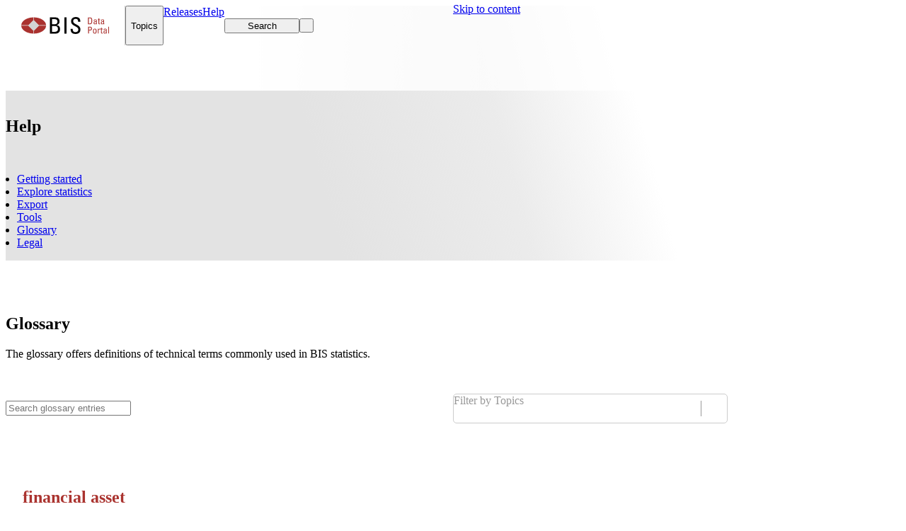

--- FILE ---
content_type: text/html; charset=utf-8
request_url: https://data.bis.org/help/glossary?selection=268&scope=Statistics&c=a&base=term&item=financial+asset
body_size: 19292
content:
<!DOCTYPE html><html lang="en"><head><meta charSet="utf-8" data-next-head=""/><meta name="viewport" content="width=device-width, initial-scale=1" data-next-head=""/><meta name="theme-color" content="#ffffff" data-next-head=""/><link rel="canonical" href="https://data.bis.org/glossary" data-next-head=""/><title data-next-head="">Glossary | BIS Data Portal</title><meta name="description" content="This glossary offers definitions of technical terms commonly used in the BIS Quarterly Review." data-next-head=""/><link rel="preload" href="/_next/static/css/dbff4bded887a27a.css" as="style"/><link rel="preload" href="/_next/static/css/8cb878b6360c73e6.css" as="style"/><script type="application/ld+json" data-next-head="">{"@context":"http://schema.org","@type":"Organization","@id":"https://www.bis.org","name":"Bank for International Settlements","address":{"@type":"PostalAddress","extendedAddress":"Postfach","addressLocality":"Basel","postalCode":"4002","addressCountry":"CH"},"description":"BIS Data Portal","url":"https://www.data.bis.org","sameAs":["https://twitter.com/BIS_org","https://www.linkedin.com/company/bis","https://www.youtube.com/user/bisbribiz"],"logo":"https://www.bis.org/img/bis-logo-short.gif"}</script><link rel="preload" as="image" imageSrcSet="/_next/image?url=%2Fstatic%2Fimages%2Fhelppage_header.png&amp;w=640&amp;q=75 640w, /_next/image?url=%2Fstatic%2Fimages%2Fhelppage_header.png&amp;w=750&amp;q=75 750w, /_next/image?url=%2Fstatic%2Fimages%2Fhelppage_header.png&amp;w=828&amp;q=75 828w, /_next/image?url=%2Fstatic%2Fimages%2Fhelppage_header.png&amp;w=1080&amp;q=75 1080w, /_next/image?url=%2Fstatic%2Fimages%2Fhelppage_header.png&amp;w=1200&amp;q=75 1200w, /_next/image?url=%2Fstatic%2Fimages%2Fhelppage_header.png&amp;w=1920&amp;q=75 1920w, /_next/image?url=%2Fstatic%2Fimages%2Fhelppage_header.png&amp;w=2048&amp;q=75 2048w, /_next/image?url=%2Fstatic%2Fimages%2Fhelppage_header.png&amp;w=3840&amp;q=75 3840w" imageSizes="100vw" data-next-head=""/><link rel="stylesheet" href="/_next/static/css/dbff4bded887a27a.css" data-n-g=""/><link rel="stylesheet" href="/_next/static/css/8cb878b6360c73e6.css" data-n-p=""/><noscript data-n-css=""></noscript><script defer="" noModule="" src="/_next/static/chunks/polyfills-42372ed130431b0a.js"></script><script src="/_next/static/chunks/webpack-0a23d98a7aeb18c0.js" defer=""></script><script src="/_next/static/chunks/framework-ca692cfd74e1650f.js" defer=""></script><script src="/_next/static/chunks/main-c94771ef2f4a6461.js" defer=""></script><script src="/_next/static/chunks/pages/_app-34d45578585d8499.js" defer=""></script><script src="/_next/static/chunks/4502-2aa80d660a0d7fb9.js" defer=""></script><script src="/_next/static/chunks/pages/help/%5B%5B...view%5D%5D-a32f4b74b25c1e48.js" defer=""></script><script src="/_next/static/45d4dc3bd53d84986c76bff0dc9f8673ebbf5985/_buildManifest.js" defer=""></script><script src="/_next/static/45d4dc3bd53d84986c76bff0dc9f8673ebbf5985/_ssgManifest.js" defer=""></script></head><body><div id="__next"><div class="dataportal"><div class="layout"><div class=""></div><a class="button button--default button--filled Header_skipToContent__3yJ6f" href="#content"><span class="button__content">Skip to content</span></a><div class="Header_topRef__SCc_b"></div><div class="Header_stickyContainer__pgjPZ"><header class="page-header Header_pageHeader__JF_xo"><div class="Header_innerHeader__csO_h"><div class="container Header_container__QQ8U3"><div class="HeaderActions_root__2hBa_"><a aria-label="Navigate to home page" class="HeaderActions_logoContainer__TvZSF" href="/"><img alt="data portal logo" loading="lazy" width="124" height="56" decoding="async" data-nimg="1" style="color:transparent" src="/static/images/logo.svg"/></a><button class="button button--primary button--with-suffix button--filled HeaderMegaMenuItem_root__1cIGi" type="button"><span class="button__content">Topics</span><i role="presentation" class="icon button__icon-suffix fa fa-chevron-down fa-sm" aria-hidden="true"></i></button><a class="button button--primary button--filled NavItem_root__NXCcO" href="/release-calendar"><span class="button__content">Releases</span></a><a class="button button--primary button--filled NavItem_root__NXCcO NavItem_active__ul9An" href="/help"><span class="button__content">Help</span></a><div class="HeaderActions_right__Wp_rP"><button class="button button--primary button--with-prefix button--filled HeaderSearchButton_searchButton__ZTs0X" type="button" aria-label="Search"><i role="presentation" class="icon button__icon-prefix fa fa-search" aria-hidden="true"></i><span class="button__content">Search</span></button><button class="button button--primary button--round button--filled HeaderActions_action__52o8_ HeaderActions_desktop__SrscX HeaderActions_hideOnSmallScreens__eQnKK" type="button" aria-label="Toggle focus mode" title="Activate focus mode"><span class="button__content"><i role="presentation" class="icon fa-solid fa-expand-alt" aria-hidden="true"></i></span></button><button class="button button--primary button--round button--filled HeaderActions_mobileMenu__Ygd1U" type="button" aria-label="Close mobile navigation" aria-haspopup="dialog" aria-expanded="false" aria-controls="radix-«Rrb1b6»" data-state="closed"><span class="button__content"><i role="presentation" class="icon fa fa-bars" aria-hidden="true"></i></span></button></div></div></div></div></header><div class="MegaMenu_overlay__0qwwp" role="presentation"></div><div class="MegaMenu_menu__7lTiz"><div class="container"></div></div></div><main class="layout__page-container"><div class="Page_root__v_Lhv Page_noMargin__wbDSZ Page_withBanner__SCGcT"><section class="Banner_root__8OM6H Help_banner__8XWsS Banner_gradient__n1hVV" id="content"><div class="Banner_gradientOverlay__hrPUE"></div><picture class="Banner_backgroundImage__S4xS6 ResponsivePicture_fill__F__hp"><img alt="" aria-hidden="true" loading="eager" decoding="async" data-nimg="fill" class="ResponsivePicture_image__rG7wb" style="position:absolute;height:100%;width:100%;left:0;top:0;right:0;bottom:0;object-position:bottom right;color:transparent" sizes="100vw" srcSet="/_next/image?url=%2Fstatic%2Fimages%2Fhelppage_header.png&amp;w=640&amp;q=75 640w, /_next/image?url=%2Fstatic%2Fimages%2Fhelppage_header.png&amp;w=750&amp;q=75 750w, /_next/image?url=%2Fstatic%2Fimages%2Fhelppage_header.png&amp;w=828&amp;q=75 828w, /_next/image?url=%2Fstatic%2Fimages%2Fhelppage_header.png&amp;w=1080&amp;q=75 1080w, /_next/image?url=%2Fstatic%2Fimages%2Fhelppage_header.png&amp;w=1200&amp;q=75 1200w, /_next/image?url=%2Fstatic%2Fimages%2Fhelppage_header.png&amp;w=1920&amp;q=75 1920w, /_next/image?url=%2Fstatic%2Fimages%2Fhelppage_header.png&amp;w=2048&amp;q=75 2048w, /_next/image?url=%2Fstatic%2Fimages%2Fhelppage_header.png&amp;w=3840&amp;q=75 3840w" src="/_next/image?url=%2Fstatic%2Fimages%2Fhelppage_header.png&amp;w=3840&amp;q=75"/></picture><div class="container Banner_container__5LEFI"><div></div><h1 class="Help_title___xxg5">Help</h1><nav aria-label="Page navigation" class="BannerNavigation_root__ZaLy_"><ul class="list list--horizontal BannerNavigation_list__zAzG6"><li class="BannerNavigationButton_root__cS15e"><a class="button button--lg button--default button--underlined BannerNavigationButton_linkButton__fgCsX" href="/help/getting-started" aria-pressed="false"><span class="button__content">Getting started</span></a></li><li class="BannerNavigationButton_root__cS15e"><a class="button button--lg button--default button--underlined BannerNavigationButton_linkButton__fgCsX" href="/help/explore-statistics" aria-pressed="false"><span class="button__content">Explore statistics</span></a></li><li class="BannerNavigationButton_root__cS15e"><a class="button button--lg button--default button--underlined BannerNavigationButton_linkButton__fgCsX" href="/help/export" aria-pressed="false"><span class="button__content">Export</span></a></li><li class="BannerNavigationButton_root__cS15e"><a class="button button--lg button--default button--underlined BannerNavigationButton_linkButton__fgCsX" href="/help/tools" aria-pressed="false"><span class="button__content">Tools</span></a></li><li class="BannerNavigationButton_root__cS15e"><a class="button button--primary button--lg button--active button--underlined BannerNavigationButton_linkButton__fgCsX" href="/help/glossary" aria-pressed="true" aria-current="page"><span class="button__content">Glossary</span></a></li><li class="BannerNavigationButton_root__cS15e"><a class="button button--lg button--default button--underlined BannerNavigationButton_linkButton__fgCsX" href="/help/legal" aria-pressed="false"><span class="button__content">Legal</span></a></li></ul></nav></div></section><div class="container Help_container__nw7xY"><article id="section-container"><div class="Glossary_root___Zjul"><div class="Glossary_heading__eelvb"><h2>Glossary</h2>The glossary offers definitions of technical terms commonly used in BIS statistics.</div><div class="Glossary_scrollAnchor__Ik6Hv"></div><div class="GlossaryControls_root__DVktV"><div class="GlossaryControls_controls__e6Ggc GlossaryControls_controlsFilters__8dt93"><div class="input input-search GlossaryControls_search__gqTl3"><span class="input__control-wrapper"><div class="input__prefix-container input-affix-container input-affix-container--one input-affix-container--prefix"><div class="input-affix input__prefix"><i role="img" class="icon fa fa-search" title="Search glossary"></i></div></div><div class="input__suffix-container input-affix-container input-affix-container--one input-affix-container--suffix"><div class="input-affix input__suffix"><button class="button-frame input-search__search-button" type="button" aria-label="Search" tabindex="0"><span class="button-frame__content"><i role="presentation" class="icon fa fa-search" aria-hidden="true"></i></span></button></div></div><input aria-label="Search glossary" placeholder="Search glossary entries" class="input__control" type="text" data-focus-offset="-1px" value=""/></span></div><style data-emotion="css b62m3t-container">.css-b62m3t-container{position:relative;box-sizing:border-box;}</style><div class="select GlossaryControls_select__t5hcq css-b62m3t-container"><style data-emotion="css 7pg0cj-a11yText">.css-7pg0cj-a11yText{z-index:9999;border:0;clip:rect(1px, 1px, 1px, 1px);height:1px;width:1px;position:absolute;overflow:hidden;padding:0;white-space:nowrap;}</style><span id="react-select-topicsFilter-live-region" class="css-7pg0cj-a11yText"></span><span aria-live="polite" aria-atomic="false" aria-relevant="additions text" role="log" class="css-7pg0cj-a11yText"></span><style data-emotion="css 13g7syc-control">.css-13g7syc-control{-webkit-align-items:center;-webkit-box-align:center;-ms-flex-align:center;align-items:center;cursor:text;display:-webkit-box;display:-webkit-flex;display:-ms-flexbox;display:flex;-webkit-box-flex-wrap:wrap;-webkit-flex-wrap:wrap;-ms-flex-wrap:wrap;flex-wrap:wrap;-webkit-box-pack:justify;-webkit-justify-content:space-between;justify-content:space-between;min-height:2.5em;outline:none;position:relative;-webkit-transition:none;transition:none;border-color:#cccccc;border-radius:5px;border-style:solid;border-width:1px;box-shadow:none;box-sizing:border-box;color:#0d0d0d;}.css-13g7syc-control:hover{color:#1a1a1a;border-color:#666666;background-color:#f7f7f7;}.css-13g7syc-control:hover .select__indicator-separator{background-color:#666666;}.css-13g7syc-control:hover .select__placeholder{color:#666666;}.css-13g7syc-control:hover .select__dropdown-indicator{color:#666666;}.css-13g7syc-control:hover .chip{--chip-background-color:#e5e5e5;--chip-border-color:#e5e5e5;}.css-13g7syc-control .chip-clear{--chip-clear-font-size:1em;}.css-13g7syc-control .select__input-container{margin-top:0;margin-bottom:0;}</style><div class="select__control css-13g7syc-control"><div class="select-value-container"><style data-emotion="css t8bcel-placeholder">.css-t8bcel-placeholder{grid-area:1/1/2/3;color:#999999;margin-left:2px;margin-right:2px;box-sizing:border-box;margin:0;}</style><div class="select__placeholder css-t8bcel-placeholder" id="react-select-topicsFilter-placeholder">Filter by Topics</div><style data-emotion="css 1vabx8o">.css-1vabx8o{visibility:visible;-webkit-flex:1 1 auto;-ms-flex:1 1 auto;flex:1 1 auto;display:inline-grid;grid-area:1/1/2/3;grid-template-columns:0 min-content;margin:2px;padding-bottom:2px;padding-top:2px;color:#0d0d0d;box-sizing:border-box;}.css-1vabx8o:after{content:attr(data-value) " ";visibility:hidden;white-space:pre;grid-area:1/2;font:inherit;min-width:2px;border:0;margin:0;outline:0;padding:0;}</style><div class="select__input-container css-1vabx8o" data-value=""><input class="select__input" style="label:input;color:inherit;background:0;opacity:1;width:100%;grid-area:1 / 2;font:inherit;min-width:2px;border:0;margin:0;outline:0;padding:0" autoCapitalize="none" autoComplete="off" autoCorrect="off" id="react-select-topicsFilter-input" spellCheck="false" tabindex="0" type="text" aria-autocomplete="list" aria-expanded="false" aria-haspopup="true" aria-label="Topics filter" role="combobox" aria-activedescendant="" aria-describedby="react-select-topicsFilter-placeholder" data-focus=".select" data-focus-offset="0" value=""/></div></div><style data-emotion="css 1wy0on6">.css-1wy0on6{-webkit-align-items:center;-webkit-box-align:center;-ms-flex-align:center;align-items:center;-webkit-align-self:stretch;-ms-flex-item-align:stretch;align-self:stretch;display:-webkit-box;display:-webkit-flex;display:-ms-flexbox;display:flex;-webkit-flex-shrink:0;-ms-flex-negative:0;flex-shrink:0;box-sizing:border-box;}</style><div class="select__indicators css-1wy0on6"><style data-emotion="css bcgq7m-indicatorSeparator">.css-bcgq7m-indicatorSeparator{-webkit-align-self:stretch;-ms-flex-item-align:stretch;align-self:stretch;width:1px;background-color:#999999;margin-bottom:0.5625em;margin-top:0.5625em;box-sizing:border-box;}</style><span class="select__indicator-separator css-bcgq7m-indicatorSeparator"></span><style data-emotion="css uo82jk-indicatorContainer">.css-uo82jk-indicatorContainer{display:-webkit-box;display:-webkit-flex;display:-ms-flexbox;display:flex;-webkit-transition:none;transition:none;color:#999999;padding:8px;box-sizing:border-box;width:2.25em;-webkit-box-pack:center;-ms-flex-pack:center;-webkit-justify-content:center;justify-content:center;cursor:pointer;}.css-uo82jk-indicatorContainer:hover{color:#666666;}</style><div class="select__indicator select__dropdown-indicator css-uo82jk-indicatorContainer" aria-hidden="true"><i role="img" class="icon fa fa-chevron-down" title="Show options"></i></div></div></div><input type="hidden" name="topicsFilter" value=""/></div></div></div><div class="columns columns--1-2 PageColumns_root__whZ2_"><div class="column"><article class="GlossaryDetailView_root__NZH_T GlossaryDetailView_primary__mq6eo"><h2>financial asset</h2><span>A loan, debt security or other debt instrument; equity or investment fund share; financial derivative; employee stock option; or monetary gold. See also "</span><a rel="nofollow" href="/help/glossary?item=claim">claim</a><span>" </span></article></div></div></div></article></div></div><button class="button button--light button--round button--filled back-to-top ScrollToTopButton_backToTop__8OAmV ScrollToTopButton_hidden__YUhtN" type="button" aria-label="Scroll to top" title="Scroll to top"><span class="button__content"><i role="presentation" class="icon fa fa-arrow-up" aria-hidden="true"></i></span></button></main><footer class="page-footer page-footer--contained Footer_root__Vpv1W"><div class="container page-footer__container"><h2 class="sr-only">Page Footer</h2><div class="Footer_footer__CRrUI"><div class="Footer_col__Zc5U_"><h3 class="FooterLinkList_title__vgtXv">Helpful links</h3><ul class="list" role="list"><li role="listitem" class="list-item"><a class="FooterLinkListItem_link__PKdQN" href="/bulkdownload">Bulk downloads</a></li><li role="listitem" class="list-item"><a target="_blank" class="FooterLinkListItem_link__PKdQN" href="https://stats.bis.org/api-doc/v2/">BIS API documentation</a></li><li role="listitem" class="list-item"><a class="FooterLinkListItem_link__PKdQN" href="/help/legal#terms-of-permitted-use-of-bis-statistics">Terms of permitted use of BIS statistics</a></li><li role="listitem" class="list-item"><a class="FooterLinkListItem_link__PKdQN" href="/faq">FAQs</a></li><li role="listitem" class="list-item"><a class="FooterLinkListItem_link__PKdQN" href="/help/glossary">Glossary</a></li></ul></div><div class="Footer_col__Zc5U_"><h3 class="FooterLinkList_title__vgtXv">BIS publications</h3><ul class="list" role="list"><li role="listitem" class="list-item"><a target="_blank" class="FooterLinkListItem_link__PKdQN" href="https://www.bis.org/forum/research.htm">Publications</a></li><li role="listitem" class="list-item"><a target="_blank" class="FooterLinkListItem_link__PKdQN" href="https://www.bis.org/annualeconomicreports/index.htm">Annual Economic Report</a></li><li role="listitem" class="list-item"><a target="_blank" class="FooterLinkListItem_link__PKdQN" href="https://www.bis.org/quarterlyreviews/index.htm">Quarterly Review</a></li><li role="listitem" class="list-item"><a target="_blank" class="FooterLinkListItem_link__PKdQN" href="https://www.bis.org/bisbulletins/index.htm">BIS Bulletins</a></li><li role="listitem" class="list-item"><a target="_blank" class="FooterLinkListItem_link__PKdQN" href="https://www.bis.org/forum/research.htm">Research</a></li></ul></div><div class="Footer_col__Zc5U_"><h3 class="FooterLinkList_title__vgtXv">Legal information</h3><ul class="list" role="list"><li role="listitem" class="list-item"><a target="_blank" class="FooterLinkListItem_link__PKdQN" href="https://www.bis.org/terms_conditions.htm">Terms and conditions</a></li><li role="listitem" class="list-item"><a target="_blank" class="FooterLinkListItem_link__PKdQN" href="https://www.bis.org/terms_conditions.htm#Copyright_and_Permissions">Copyright and permissions</a></li><li role="listitem" class="list-item"><a target="_blank" class="FooterLinkListItem_link__PKdQN" href="https://www.bis.org/privacy.htm">Privacy notice</a></li><li role="listitem" class="list-item"><a target="_blank" class="FooterLinkListItem_link__PKdQN" href="https://www.bis.org/cookies.htm">Cookies notice</a></li><li role="listitem" class="list-item"><a target="_blank" class="FooterLinkListItem_link__PKdQN" href="https://www.bis.org/about/warning0405.htm">Email scam warning</a></li></ul></div><div class="Footer_col__Zc5U_ Footer_colSocial__6fb7A"><h3 class="Footer_title__aT7Gz">Stay connected</h3><ul class="list Footer_listHorizontal__qzg_T" role="list"><li role="listitem" class="list-item Footer_followUs__7VhuR">Follow us</li><li role="listitem" class="list-item"><a class="button button--dark button--sm button--squared button--tonal Footer_socialButton__FpAK5" href="https://x.com/BIS_org" target="_blank" aria-label="Link to Follow us on X" title="Follow us on X"><span class="button__content"><i role="presentation" class="icon fab fa-x-twitter" aria-hidden="true"></i></span></a></li><li role="listitem" class="list-item"><a class="button button--dark button--sm button--squared button--tonal Footer_socialButton__FpAK5" href="https://www.linkedin.com/company/bis" target="_blank" aria-label="Link to Follow us on LinkedIn" title="Follow us on LinkedIn"><span class="button__content"><i role="presentation" class="icon fab fa-linkedin-in" aria-hidden="true"></i></span></a></li><li role="listitem" class="list-item"><a class="button button--dark button--sm button--squared button--tonal Footer_socialButton__FpAK5" href="https://www.youtube.com/user/bisbribiz" target="_blank" aria-label="Link to Watch our YouTube videos" title="Watch our YouTube videos"><span class="button__content"><i role="presentation" class="icon fab fa-youtube" aria-hidden="true"></i></span></a></li><li role="listitem" class="list-item"><a class="button button--dark button--sm button--squared button--tonal Footer_socialButton__FpAK5" href="https://www.bis.org/rss/index.htm" target="_blank" aria-label="Link to RSS Feeds" title="RSS Feeds"><span class="button__content"><i role="presentation" class="icon fa fa-rss" aria-hidden="true"></i></span></a></li><li role="listitem" class="list-item"><a class="button button--dark button--sm button--squared button--tonal Footer_socialButton__FpAK5" href="https://www.bis.org/podcast" target="_blank" aria-label="Link to Listen to our Podcast" title="Listen to our Podcast"><span class="button__content"><i role="presentation" class="icon fa fa-podcast" aria-hidden="true"></i></span></a></li><li role="listitem" class="list-item"><a class="button button--dark button--sm button--squared button--tonal Footer_socialButton__FpAK5" href="https://www.instagram.com/bankforintlsettlements" target="_blank" aria-label="Link to Follow us on Instagram" title="Follow us on Instagram"><span class="button__content"><i role="presentation" class="icon fab fa-instagram" aria-hidden="true"></i></span></a></li></ul><hr class="Footer_divider__TCW1N"/><ul class="list Footer_listHorizontal__qzg_T Footer_contactList__cbnbc" role="list"><li role="listitem" class="list-item"><a class="FooterContactButton_link__E9iDJ" href="https://www.bis.org/emailalerts.htm" target="_blank" rel="noreferrer"><button class="button button--dark button--sm button--with-prefix button--tonal FooterContactButton_emailButton__gtkoh" type="button"><i role="presentation" class="icon button__icon-prefix fa fa-envelope" aria-hidden="true"></i><span class="button__content">Sign up for email alerts</span></button></a></li><li role="listitem" class="list-item"><a class="FooterContactButton_link__E9iDJ" href="mailto:statistics@bis.org?body=%0A%0A---%0APlease do not delete this text, the content is required to process your query.%0AContacted from: &amp;subject=Data Portal Query" target="_blank" rel="noreferrer"><button class="button button--dark button--sm button--with-prefix button--tonal FooterContactButton_emailButton__gtkoh" type="button"><i role="presentation" class="icon button__icon-prefix fa fa-envelope" aria-hidden="true"></i><span class="button__content">Contact us</span></button></a></li></ul></div></div></div></footer></div></div><div class="notification-list notification-list--top-right"></div></div><script id="__NEXT_DATA__" type="application/json">{"props":{"pageProps":{"fallback":{"/api/v0/glossary":[{"id":"TO3","name":"All currencies excl. core","description":"All currencies excluding core (ie USD, EUR, JPY, CHF and GBP)","type":"code","references":[{"id":"Unit of measure","name":"Unit of measure","description":null,"type":"concept"},{"id":"BIS:WS_LBS_D_PUB(1.0)","name":"Locational banking","description":null,"type":"dataflow"},{"id":"LBS","name":"Locational banking statistics","description":null,"type":"category"}]},{"id":"0009","name":"BIS reporting area","description":"All countries that are BIS reporting countries. The BIS reporting area varies by data set. See also “BIS reporting country”.","type":"glossary","references":null},{"id":"0010","name":"BIS reporting country","description":"Country with an authority that participates in a BIS-organised data collection. Countries with authorities that report the LBS and CBS are listed on the BIS website: www.bis.org/statistics/rep_countries.htm. The number of BIS reporting countries varies by data set.","type":"glossary","references":null},{"id":"0011","name":"BIS reporting institution","description":"Financial institution that participates in a BIS-organised data collection. See also “reporting bank” and “reporting dealer”.","type":"glossary","references":null},{"id":"0015","name":"CBS-reporting country","description":"See “BIS reporting country”.","type":"glossary","references":null},{"id":"BIS:WS_CPMI_CASHLESS(1.0)","name":"CPMI cashless payments","description":"CPMI cashless payments (T5,T6)","type":"dataflow","references":[{"id":"CPMI_CT","name":"Retail payments, currency and related indicators","description":null,"type":"category"}]},{"id":"BIS:WS_CPMI_INSTITUT(1.0)","name":"CPMI institutions","description":"CPMI institutions (T3)","type":"dataflow","references":[{"id":"CPMI_CT","name":"Retail payments, currency and related indicators","description":null,"type":"category"}]},{"id":"BIS:WS_CPMI_MACRO(1.0)","name":"CPMI macro","description":"CPMI macro (T1,T2)","type":"dataflow","references":[{"id":"CPMI_CT","name":"Retail payments, currency and related indicators","description":null,"type":"category"}]},{"id":"BIS:WS_CPMI_PARTICIP(1.0)","name":"CPMI participants","description":"CPMI participants (T7,T10,T12,T15)","type":"dataflow","references":[{"id":"CPMI_FMI","name":"Financial market infrastructures and critical service providers","description":null,"type":"category"}]},{"id":"BIS:WS_CPMI_DEVICES(1.0)","name":"CPMI payment devices","description":"CPMI payment devices (T4)","type":"dataflow","references":[{"id":"CPMI_CT","name":"Retail payments, currency and related indicators","description":null,"type":"category"}]},{"id":"BIS:WS_CPMI_SYSTEMS(1.0)","name":"CPMI systems","description":"CPMI systems (T8-9-11-13-14-16-17-18-19)","type":"dataflow","references":[{"id":"CPMI_FMI","name":"Financial market infrastructures and critical service providers","description":null,"type":"category"}]},{"id":"CBPOL","name":"Central bank policy rates","description":"It contains a data set on central bank policy rates that tracks the evolution of policy rates of more than 40 central banks across the world.","type":"category","references":[]},{"id":"BIS:WS_CBPOL(1.0)","name":"Central bank policy rates","description":"The interest rate which best captures the monetary authorities' policy intentions.","type":"dataflow","references":[{"id":"CBPOL","name":"Central bank policy rates","description":"It contains a data set on central bank policy rates that tracks the evolution of policy rates of more than 40 central banks across the world.","type":"category"}]},{"id":"CBTA","name":"Central bank total assets","description":"Tracks the evolution of the size of central bank balance sheets across the world.","type":"category","references":[]},{"id":"CLASS","name":"Classifications","description":"Change of classifications","type":"code","references":[{"id":"Breaks","name":"Breaks","description":null,"type":"concept"},{"id":"BIS:WS_CBTA(1.0)","name":"Central bank total assets","description":null,"type":"dataflow"},{"id":"CBTA","name":"Central bank total assets","description":"Tracks the evolution of the size of central bank balance sheets across the world.","type":"category"}]},{"id":"Collection period","name":"Collection period","description":"Period in which data was collected","type":"concept","references":[{"id":"BIS:WS_NA_SEC_DSS(1.0)","name":"Debt securities statistics","description":null,"type":"dataflow"},{"id":"DSS","name":"Debt securities statistics","description":"Debt securities statistics","type":"category"}]},{"id":"Compiling agency","name":"Compiling agency","description":"The organisation compiling the data being reported.","type":"concept","references":[{"id":"BIS:WS_CBTA(1.0)","name":"Central bank total assets","description":null,"type":"dataflow"},{"id":"CBTA","name":"Central bank total assets","description":"Tracks the evolution of the size of central bank balance sheets across the world.","type":"category"}]},{"id":"Confidentiality - status","name":"Confidentiality - status","description":"Information about the confidentiality status of the object to which this attribute is attached.","type":"concept","references":[{"id":"BIS:WS_CBTA(1.0)","name":"Central bank total assets","description":null,"type":"dataflow"},{"id":"CBTA","name":"Central bank total assets","description":"Tracks the evolution of the size of central bank balance sheets across the world.","type":"category"}]},{"id":"CPI","name":"Consumer prices","description":"The consumer price index statistics track the average change in the price of goods and services purchased by households. This data set covers several decades.","type":"category","references":[]},{"id":"BIS:WS_LONG_CPI(1.0)","name":"Consumer prices statistics","description":"An index that measures the average change in the price of consumer items (goods and services) purchased by households in a given period. It is based on regular surveys of representative consumption baskets.","type":"dataflow","references":[{"id":"CPI","name":"Consumer prices","description":"The consumer price index statistics track the average change in the price of goods and services purchased by households. This data set covers several decades.","type":"category"}]},{"id":"Currency","name":"Currency","description":"Monetary denomination of the object being measured.","type":"concept","references":[{"id":"BIS:WS_CBTA(1.0)","name":"Central bank total assets","description":null,"type":"dataflow"},{"id":"CBTA","name":"Central bank total assets","description":"Tracks the evolution of the size of central bank balance sheets across the world.","type":"category"}]},{"id":"Currency code used for compilation","name":"Currency code used for compilation","description":"Used to specify the underlying currency if in UNIT_MEASURE e.g. XDC is used","type":"concept","references":[{"id":"BIS:WS_NA_SEC_DSS(1.0)","name":"Debt securities statistics","description":null,"type":"dataflow"},{"id":"DSS","name":"Debt securities statistics","description":"Debt securities statistics","type":"category"}]},{"id":"Data compilation","name":"Data compilation","description":"Operations performed on data to derive new information according to a given set of rules.","type":"concept","references":[{"id":"BIS:WS_CBTA(1.0)","name":"Central bank total assets","description":null,"type":"dataflow"},{"id":"CBTA","name":"Central bank total assets","description":"Tracks the evolution of the size of central bank balance sheets across the world.","type":"category"}]},{"id":"Data dissemination agency","name":"Data dissemination agency","description":"The organisation disseminating the data.","type":"concept","references":[{"id":"BIS:WS_CBTA(1.0)","name":"Central bank total assets","description":null,"type":"dataflow"},{"id":"CBTA","name":"Central bank total assets","description":"Tracks the evolution of the size of central bank balance sheets across the world.","type":"category"}]},{"id":"K","name":"Data included in another category","description":"This code is used when data for a given category are missing and are included in another category, sub-total or total. Generally where code “K” is used there should be a corresponding code \"W - Includes data from another category\" assigned to the over-covered category. Implementers and data reporters should use the COMMENT_OBS observation-level attribute to specify under which category the data are included.","type":"code","references":[{"id":"Observation status","name":"Observation status","description":null,"type":"concept"},{"id":"BIS:WS_NA_SEC_DSS(1.0)","name":"Debt securities statistics","description":null,"type":"dataflow"},{"id":"DSS","name":"Debt securities statistics","description":"Debt securities statistics","type":"category"}]},{"id":"BIS:WS_DSR(1.0)","name":"Debt service ratios","description":"Debt service costs - comprising interest payments and debt amortisations - as a proportion of income. The DSR is a measure of the financial constraints imposed by indebtedness.","type":"dataflow","references":[{"id":"DSR","name":"Debt service ratios","description":null,"type":"category"}]},{"id":"J","name":"Derogation","description":"Clause in an agreement (e.g. legal act, gentlemen’s agreement) stating that some provisions in the agreement are not to be implemented by designated parties; these derogations may affect the observation or cause a missing value. In general, derogations are limited in time.","type":"code","references":[{"id":"Observation status","name":"Observation status","description":null,"type":"concept"},{"id":"BIS:WS_NA_SEC_DSS(1.0)","name":"Debt securities statistics","description":null,"type":"dataflow"},{"id":"DSS","name":"Debt securities statistics","description":"Debt securities statistics","type":"category"}]},{"id":"Dissemination organisation","name":"Dissemination organisation","description":"The organisation disseminating the data","type":"concept","references":[{"id":"BIS:WS_NA_SEC_DSS(1.0)","name":"Debt securities statistics","description":null,"type":"dataflow"},{"id":"DSS","name":"Debt securities statistics","description":"Debt securities statistics","type":"category"}]},{"id":"E","name":"Estimated value","description":"Observation obtained through an estimation methodology (e.g. to produce back-casts) or based on the use of a limited amount of data or ad hoc sampling and through additional calculations (e.g. to produce a value at an early stage of the production stage while not all data are available). It may also be used in case of experimental data (e.g. in the context of a pilot ahead of a full scale production process) or in case of data of (anticipated/assessed) low quality. If needed, additional information can be provided through free text using the COMMENT_OBS attribute at the observation level or at a higher level .","type":"code","references":[{"id":"Observation status","name":"Observation status","description":null,"type":"concept"},{"id":"BIS:WS_NA_SEC_DSS(1.0)","name":"Debt securities statistics","description":null,"type":"dataflow"},{"id":"DSS","name":"Debt securities statistics","description":"Debt securities statistics","type":"category"}]},{"id":"Frequency","name":"Frequency","description":"The time interval at which observations occur over a given time period.","type":"concept","references":[{"id":"BIS:WS_CBTA(1.0)","name":"Central bank total assets","description":null,"type":"dataflow"},{"id":"CBTA","name":"Central bank total assets","description":"Tracks the evolution of the size of central bank balance sheets across the world.","type":"category"}]},{"id":"GLI","name":"Global liquidity","description":"The BIS uses the term “global liquidity” to refer to the ease of financing in global financial markets. The BIS global liquidity indicators (GLIs) track credit to non-bank borrowers, covering both loans extended by banks and funding from global bond markets through the issuance of international debt securities (IDS). The main focus is on foreign currency credit denominated in three major reserve currencies (US dollars, euros and Japanese yen) to non-residents, ie borrowers outside the respective currency areas.","type":"category","references":[]},{"id":"0073","name":"Hodrick-Prescott (HP) filter","description":"The HP filter is a statistical tool used in macroeconomics, especially in real business cycle theory, to remove the cyclical component of a time series.","type":"glossary","references":null},{"id":"I","name":"Imputed value (CCSA definition)","description":"Observation imputed by international organisations to replace or fill gaps in national data series, in line with the recommendations of the United Nations Committee for the Coordination of Statistical Activities (CCSA).","type":"code","references":[{"id":"Observation status","name":"Observation status","description":null,"type":"concept"},{"id":"BIS:WS_NA_SEC_DSS(1.0)","name":"Debt securities statistics","description":null,"type":"dataflow"},{"id":"DSS","name":"Debt securities statistics","description":"Debt securities statistics","type":"category"}]},{"id":"IDS","name":"International debt securities (BIS-compiled)","description":"International debt securities","type":"category","references":[]},{"id":"0090","name":"Japan Offshore Market","description":"See “international banking facility”.","type":"glossary","references":null},{"id":"0091","name":"LBS by nationality (LBSN)","description":"LBS aggregated by nationality of the reporting bank. See also “locational banking statistics”.","type":"glossary","references":null},{"id":"0092","name":"LBS by residence (LBSR)","description":"LBS aggregated by the residence of the counterparty. See also “locational banking statistics”.","type":"glossary","references":null},{"id":"0093","name":"LBS-reporting country","description":"See “BIS reporting country”.","type":"glossary","references":null},{"id":"METH","name":"Methodologies","description":"Change of methodologies","type":"code","references":[{"id":"Breaks","name":"Breaks","description":null,"type":"concept"},{"id":"BIS:WS_CBTA(1.0)","name":"Central bank total assets","description":null,"type":"dataflow"},{"id":"CBTA","name":"Central bank total assets","description":"Tracks the evolution of the size of central bank balance sheets across the world.","type":"category"}]},{"id":"_U","name":"No data/unknown","description":"Used to cover unknown reason for the reason for break in time series.","type":"code","references":[{"id":"Breaks","name":"Breaks","description":null,"type":"concept"},{"id":"BIS:WS_CBTA(1.0)","name":"Central bank total assets","description":null,"type":"dataflow"},{"id":"CBTA","name":"Central bank total assets","description":"Tracks the evolution of the size of central bank balance sheets across the world.","type":"category"}]},{"id":"NONSTAT","name":"Non-statistical factors","description":"Change of non-statistical factors","type":"code","references":[{"id":"Breaks","name":"Breaks","description":null,"type":"concept"},{"id":"BIS:WS_CBTA(1.0)","name":"Central bank total assets","description":null,"type":"dataflow"},{"id":"CBTA","name":"Central bank total assets","description":"Tracks the evolution of the size of central bank balance sheets across the world.","type":"category"}]},{"id":"A","name":"Normal","description":"To be used as default value if no value is provided or when no special coded qualification is assumed. Usually, it can be assumed that the source agency assigns sufficient confidence to the provided observation and/or the value is not expected to be drama","type":"code","references":[{"id":"Observation status","name":"Observation status","description":null,"type":"concept"},{"id":"BIS:WS_NA_SEC_DSS(1.0)","name":"Debt securities statistics","description":null,"type":"dataflow"},{"id":"DSS","name":"Debt securities statistics","description":"Debt securities statistics","type":"category"}]},{"id":"BIS:WS_DER_OTC_TOV(1.0)","name":"OTC derivatives turnover","description":"OTC derivatives and FX spot - turnover","type":"dataflow","references":[{"id":"DER","name":"Triennial Survey","description":null,"type":"category"}]},{"id":"Observation pre-break value","name":"Observation pre-break value","description":"The observation, at a time series break period, that was calculated using the old methodology.","type":"concept","references":[{"id":"BIS:WS_NA_SEC_DSS(1.0)","name":"Debt securities statistics","description":null,"type":"dataflow"},{"id":"BIS:WS_CBTA(1.0)","name":"Central bank total assets","description":null,"type":"dataflow"},{"id":"DSS","name":"Debt securities statistics","description":"Debt securities statistics","type":"category"},{"id":"CBTA","name":"Central bank total assets","description":"Tracks the evolution of the size of central bank balance sheets across the world.","type":"category"}]},{"id":"Observation status","name":"Observation status","description":"Information on the quality of a value or an unusual or missing value.","type":"concept","references":[{"id":"BIS:WS_CBTA(1.0)","name":"Central bank total assets","description":null,"type":"dataflow"},{"id":"CBTA","name":"Central bank total assets","description":"Tracks the evolution of the size of central bank balance sheets across the world.","type":"category"}]},{"id":"_O","name":"Other","description":"Used to cover residual information not contained in other categories of the code list (in some contexts, e.g., classifications, referred to as n.e.s., not elsewhere specified, n.e.c., not elsewhere classified, etc.)","type":"code","references":[{"id":"Breaks","name":"Breaks","description":null,"type":"concept"},{"id":"BIS:WS_CBTA(1.0)","name":"Central bank total assets","description":null,"type":"dataflow"},{"id":"CBTA","name":"Central bank total assets","description":"Tracks the evolution of the size of central bank balance sheets across the world.","type":"category"}]},{"id":"P","name":"Provisional value","description":"An observation is characterised as \"provisional\" when the source agency – while it bases its calculations on its standard production methodology – considers that the data, almost certainly, are expected to be revised.","type":"code","references":[{"id":"Observation status","name":"Observation status","description":null,"type":"concept"},{"id":"BIS:WS_NA_SEC_DSS(1.0)","name":"Debt securities statistics","description":null,"type":"dataflow"},{"id":"DSS","name":"Debt securities statistics","description":"Debt securities statistics","type":"category"}]},{"id":"Reference area","name":"Reference area","description":"The country or geographic area to which the measured statistical phenomenon relates.","type":"concept","references":[{"id":"BIS:WS_CBTA(1.0)","name":"Central bank total assets","description":null,"type":"dataflow"},{"id":"CBTA","name":"Central bank total assets","description":"Tracks the evolution of the size of central bank balance sheets across the world.","type":"category"}]},{"id":"R","name":"Revised value","description":"An observation is marked as revised when previously transmitted data are changed to inform the users that there has been a change. An additional comment (e.g. through the COMMENT_OBS attribute) may provide information on the change.","type":"code","references":[{"id":"Observation status","name":"Observation status","description":null,"type":"concept"},{"id":"BIS:WS_NA_SEC_DSS(1.0)","name":"Debt securities statistics","description":null,"type":"dataflow"},{"id":"DSS","name":"Debt securities statistics","description":"Debt securities statistics","type":"category"}]},{"id":"SCOPE","name":"Revision of scope or coverage","description":"Change of scope or coverage","type":"code","references":[{"id":"Breaks","name":"Breaks","description":null,"type":"concept"},{"id":"BIS:WS_CBTA(1.0)","name":"Central bank total assets","description":null,"type":"dataflow"},{"id":"CBTA","name":"Central bank total assets","description":"Tracks the evolution of the size of central bank balance sheets across the world.","type":"category"}]},{"id":"Time format","name":"Time format","description":"Technical format in which time is represented for the measured phenomenon.","type":"concept","references":[{"id":"BIS:WS_CBTA(1.0)","name":"Central bank total assets","description":null,"type":"dataflow"},{"id":"CBTA","name":"Central bank total assets","description":"Tracks the evolution of the size of central bank balance sheets across the world.","type":"category"}]},{"id":"Title","name":"Title","description":"Textual label used as identification of a statistical object.","type":"concept","references":[{"id":"BIS:WS_CBTA(1.0)","name":"Central bank total assets","description":null,"type":"dataflow"},{"id":"CBTA","name":"Central bank total assets","description":"Tracks the evolution of the size of central bank balance sheets across the world.","type":"category"}]},{"id":"BIS:WS_XRU(1.0)","name":"US dollar exchange rates","description":"The price of one country's currency in relation to another.","type":"dataflow","references":[{"id":"XRU","name":"Bilateral exchange rates","description":null,"type":"category"}]},{"id":"Unit multiplier","name":"Unit multiplier","description":"Exponent in base 10 specified so that multiplying the observation numeric values by 10^UNIT_MULT gives a value expressed in the unit of measure.","type":"concept","references":[{"id":"BIS:WS_CBTA(1.0)","name":"Central bank total assets","description":null,"type":"dataflow"},{"id":"CBTA","name":"Central bank total assets","description":"Tracks the evolution of the size of central bank balance sheets across the world.","type":"category"}]},{"id":"0001","name":"adjusted change","description":"Change in amount outstanding between two points in time after the impact of methodological changes and exchange rate movements has been eliminated. The adjusted change approximates the flow between two points in time. In the LBS, the adjusted change is calculated by first converting US dollar-equivalent amounts outstanding into their original currency using end-of-period exchange rates, then calculating the difference in amounts outstanding in the original currency, and finally converting the difference into a US dollar-equivalent change using average period exchange rates.","type":"glossary","references":null},{"id":"0002","name":"algo","description":"See “algorithmic trading”.","type":"glossary","references":null},{"id":"0003","name":"algorithmic trading","description":"Automated transactions where a computer algorithm decides the order of submission and execution with little or no human intervention.","type":"glossary","references":null},{"id":"0004","name":"amount outstanding","description":"Value of an asset or liability at a point in time.","type":"glossary","references":null},{"id":"0005","name":"bank","description":"Entity whose business is to receive deposits, or close substitutes for deposits, from the public and to grant credits for its own account. Banks include the following entities: commercial banks, universal banks, savings banks, post banks, giro institutions, agricultural credit banks, cooperative credit banks and credit unions. In the System of National Accounts, a bank is referred to as a deposit-taking corporation except the central bank.","type":"glossary","references":null},{"id":"0006","name":"banking office","description":"Head office, branch or subsidiary of a bank.","type":"glossary","references":null},{"id":"0007","name":"banks and securities firms","description":"Commercial banks, investment banks, securities dealers and securities brokers. Sectoral classification used in the OTC derivatives statistics that refers collectively to banks and securities firms that are not reporting dealers. See also “reporting dealer”.","type":"glossary","references":null},{"id":"0008","name":"bilateral netting agreement","description":"See “master netting agreement”.","type":"glossary","references":null},{"id":"0012","name":"branch","description":"Unincorporated entity wholly owned by another entity.","type":"glossary","references":null},{"id":"0013","name":"break- and exchange rate-adjusted change","description":"See “adjusted change”.","type":"glossary","references":null},{"id":"0014","name":"broad debt","description":"See “debt, core and broad”.","type":"glossary","references":null},{"id":"0016","name":"central bank","description":"Financial institution that exercises control over key aspects of the financial system. Central banks include the following entities: national central banks, central banks of a currency union, currency boards and government-affiliated agencies that are a separate institutional unit and primarily perform central bank activities. In the LBS, the BIS is classified as a central bank. See also “official monetary authority”.","type":"glossary","references":null},{"id":"0017","name":"central counterparty (CCP)","description":"Entity that interposes itself between the two sides of a transaction, becoming the buyer to every seller and the seller to every buyer.","type":"glossary","references":null},{"id":"0018","name":"claim","description":"A financial asset that has a counterpart liability. In the CBS, claims exclude financial derivatives. See also “financial asset”.","type":"glossary","references":null},{"id":"0019","name":"commodity forward","description":"Contract between two parties to purchase or sell a commodity or commodity index at an agreed price on a future date.","type":"glossary","references":null},{"id":"0020","name":"commodity option","description":"Contract that gives the buyer the right (but not the obligation) to purchase or sell a commodity or commodity index at an agreed price at or by a specified date.","type":"glossary","references":null},{"id":"0021","name":"commodity swap","description":"Contract between two parties to exchange sequences of payments during a specified period, where at least one sequence of payments is tied to a commodity price or commodity index.","type":"glossary","references":null},{"id":"0022","name":"consolidated banking statistics (CBS)","description":"A BIS-organised data collection that measures banks’ country risk exposures. They capture the worldwide consolidated positions of banks headquartered in BIS reporting countries, including positions of their foreign affiliates but excluding intragroup positions. Central banks or other national authorities collect data from internationally active banks headquartered in their jurisdiction, compile national aggregates and then report these to the BIS to calculate global aggregates.","type":"glossary","references":null},{"id":"0023","name":"consortium bank","description":"A bank owned by two or more entities, in which no single entity has a controlling interest.","type":"glossary","references":null},{"id":"0024","name":"consumer price index (CPI)","description":"An index that measures the average change in the price of consumer items (goods and services) purchased by households in a given period. It is based on regular surveys of representative consumption baskets.","type":"glossary","references":null},{"id":"0025","name":"controlling parent","description":"Entity that owns or otherwise controls other entities within a corporate group and is not controlled by another entity. For most entities, the controlling parent is synonymous with the ultimate parent at the top of the corporate group. In the LBS and CBS, if the ultimate parent is not subject to prudential supervision – for example, where the ultimate parent is a shell company or a non-financial company – then the controlling parent may be defined as the highest intermediate parent that is subject to prudential supervision. See also “parent bank” and “home country”.","type":"glossary","references":null},{"id":"0026","name":"core debt","description":"See “debt, core and broad”.","type":"glossary","references":null},{"id":"0027","name":"countercyclical capital buffer (CCyB)","description":"The countercyclical capital buffer aims to ensure that capital requirements take account of the macro-financial environment in which banks operate. Its primary objective is to use a buffer of capital to achieve the broader macroprudential goal of protecting the banking sector from periods of excess aggregate credit growth that have often been associated with the build-up of system-wide risk. Under the Basel III supervisory framework, it is calculated as the weighted average of the buffers in effect in the jurisdictions to which banks have a credit exposure.","type":"glossary","references":null},{"id":"0028","name":"counterparty","description":"Entity that takes the opposite side of a financial contract or transaction – for example, the borrower in a loan contract, or the buyer in a sales transaction.","type":"glossary","references":null},{"id":"0029","name":"counterparty country","description":"Country where the counterparty resides.","type":"glossary","references":null},{"id":"0030","name":"country","description":"Territorial entity for which data are separately and independently maintained, including but not limited to national states as understood by international law and practice.","type":"glossary","references":null},{"id":"0031","name":"credit commitment","description":"Promise by a creditor to lend up to a specified amount to a borrower on demand. In the CBS, credit commitments refer to commitments that are irrevocable unilaterally by the creditor, ie revocable only with the consent of the borrower.","type":"glossary","references":null},{"id":"0032","name":"credit default swap (CDS)","description":"Contract whereby the seller commits to repay an obligation (eg bond) underlying the contract at par in the event of a default. To produce this guarantee, a regular premium is paid by the buyer during a specified period.","type":"glossary","references":null},{"id":"0033","name":"credit derivative","description":"Derivative whose redemption value is linked to specified credit-related events, such as bankruptcy, credit downgrade, non-payment or default of a borrower. For example, a lender might use a credit derivative to hedge the risk that a borrower might default. Common credit derivatives include credit default swaps (CDS), total return swaps and credit spread options.","type":"glossary","references":null},{"id":"0034","name":"credit-to-GDP gap","description":"The credit-to-GDP gap is defined as the difference between the credit-to-GDP ratio and its long-run trend, and captures the build-up of excessive credit in a reduced form fashion.","type":"glossary","references":null},{"id":"0035","name":"cross-border position","description":"Position on a non-resident – for example, claim on or liability to a counterparty located in a country other than the country where the banking office that books the position is located.","type":"glossary","references":null},{"id":"0036","name":"currency option","description":"Contract that gives the buyer the right (but not the obligation) to purchase or sell a currency at an agreed exchange rate at or by a specified date.","type":"glossary","references":null},{"id":"0037","name":"currency swap","description":"Contract between two parties to exchange sequences of payments during a specified period, where each sequence is tied to a different currency. At the end of the swap, principal amounts in the different currencies are usually exchanged.","type":"glossary","references":null},{"id":"0038","name":"daily average turnover","description":"Total amount of derivatives contracts traded in a day, calculated as the amount traded over a specified time period divided by the number of business days within this period","type":"glossary","references":null},{"id":"0040","name":"debt instrument","description":"Instrument that requires the payment of principal and/or interest at some point(s) in the future. Debt instruments may refer to liabilities or claims, and include the following: currency and deposits, debt securities, loans, provision for calls under standardised guarantees, and other accounts receivable/payable.","type":"glossary","references":null},{"id":"0041","name":"debt security","description":"Negotiable instrument serving as evidence of a debt. Debt securities include the following instruments: bills, bonds, notes, negotiable certificates of deposit, commercial paper, debentures, asset-backed securities, money market instruments and similar instruments normally traded in financial markets.","type":"glossary","references":null},{"id":"0042","name":"debt service ratio (DSR)","description":"Debt service costs – comprising interest payments and debt amortisations – as a proportion of outstanding debt. The DSR is a measure of the financial constraints imposed by indebtedness.","type":"glossary","references":null},{"id":"0039","name":"debt, core and broad","description":"According to the System of National Accounts (SNA), debt can be “defined as a specific subset of liabilities identified according to the types of financial instruments included or excluded. Generally, debt is defined as all liabilities that require payment or payments of interest or principal by the debtor to the creditor at a date or dates in the future” (2008 SNA, #22.104).","type":"glossary","references":null},{"id":"0043","name":"derivative","description":"Instrument whose value depends on some underlying financial asset, commodity or predefined variable.","type":"glossary","references":null},{"id":"0044","name":"derivative claim","description":"Derivative contract with a positive market value.","type":"glossary","references":null},{"id":"0045","name":"domestic bank","description":"Bank whose controlling parent is located in the respective BIS reporting country – for example, a bank with a controlling parent located in the United States is a US domestic bank.","type":"glossary","references":null},{"id":"0046","name":"domestic claim","description":"Claim of a domestic bank on residents of the bank’s home country. Domestic claims comprise local claims of the bank’s offices in the country as well as cross-border claims of the bank’s offices abroad.","type":"glossary","references":null},{"id":"0048","name":"effective exchange rate (EER)","description":"See “nominal effective exchange rate (NEER)” or “real effective exchange rate (REER)”.","type":"glossary","references":null},{"id":"0049","name":"entity","description":"Corporation, organisation or person that exists as a separately identifiable unit. “Separately identifiable” may be demonstrated by legal existence or the existence of a complete set of financial accounts, or by the ability to compile a meaningful and complete set of accounts if they were to be required.","type":"glossary","references":null},{"id":"0050","name":"equity forward","description":"Contract between two parties to purchase or sell an equity or equity basket at a set price at a future date.","type":"glossary","references":null},{"id":"0051","name":"equity option","description":"Contract that gives the buyer the right (but not the obligation) to purchase or sell an equity security or basket of equities at an agreed price at or by a specified date.","type":"glossary","references":null},{"id":"0052","name":"equity swap","description":"Contract between two parties to exchange sequences of payments during a specified period, where at least one sequence is tied to an equity price or an equity index.","type":"glossary","references":null},{"id":"0053","name":"exchange rate","description":"The price of one country’s currency in relation to another.","type":"glossary","references":null},{"id":"0054","name":"external position","description":"See “cross-border position”.","type":"glossary","references":null},{"id":"0055","name":"financial asset","description":"A loan, debt security or other debt instrument; equity or investment fund share; financial derivative; employee stock option; or monetary gold. See also “claim”.","type":"glossary","references":null},{"id":"0056","name":"financial corporation","description":"Entity that is principally engaged in providing financial services, such as financial intermediation, financial risk management or liquidity transformation. Financial corporations include the following entities: central banks, banks and non-bank financial corporations.","type":"glossary","references":null},{"id":"0057","name":"financial institution","description":"See “financial corporation”.","type":"glossary","references":null},{"id":"0058","name":"fixed interest rate","description":"Interest rate that is fixed for the life of the debt instrument or for a certain number of years. At the date of inception, the timing and value of coupon payments and principal repayments are known.","type":"glossary","references":null},{"id":"0059","name":"foreign bank","description":"Bank whose controlling parent is located in a country other than that where the borrower resides, ie bank whose controlling parent is a non-resident financial institution.","type":"glossary","references":null},{"id":"0060","name":"foreign claim","description":"Claim on residents of countries other than the country where the controlling parent is located, ie a claim of a domestic bank on non-residents of the reporting country. Foreign claims comprise local claims of the bank’s offices abroad as well as cross-border claims of the bank’s offices worldwide.","type":"glossary","references":null},{"id":"0061","name":"foreign exchange swap","description":"Transaction involving the actual exchange of two currencies (principal amount only) on a specific date at a rate agreed at the time of the conclusion of the contract (the short leg), and a reverse exchange of the same two currencies at a date further in the future at a rate (generally different from the rate applied to the short leg) agreed at the time of the contract (the long leg).","type":"glossary","references":null},{"id":"0062","name":"forward contract","description":"Contract between two parties for the delayed delivery of financial instruments or commodities in which the buyer agrees to purchase and the seller agrees to deliver, on an agreed future date, a specified instrument or commodity at an agreed price or yield. Forward contracts are generally not traded on organised exchanges, and their contractual terms are not standardised.","type":"glossary","references":null},{"id":"0063","name":"forward rate agreement (FRA)","description":"Interest rate forward contract in which the rate to be paid or received on a specific obligation for a set period of time, beginning at some time in the future, is determined at contract initiation.","type":"glossary","references":null},{"id":"0065","name":"gross credit exposure","description":"Gross market value minus amounts netted with the same counterparty across all risk categories under legally enforceable bilateral netting agreements. Gross credit exposure provides a measure of exposure to counterparty credit risk (before collateral).","type":"glossary","references":null},{"id":"0066","name":"gross issuance","description":"Face value of securities issued during a specified period.","type":"glossary","references":null},{"id":"0067","name":"gross market value","description":"Sum of the absolute values of all outstanding derivatives contracts with either positive or negative replacement values evaluated at market prices prevailing on the reporting date. Thus, the gross positive market value of a dealer’s outstanding contracts is the sum of the replacement values of all contracts that are in a current gain position to the reporter at current market prices (and therefore, if they were settled immediately, would represent claims on counterparties). The gross negative market value is the sum of the values of all contracts that have a negative value on the reporting date (ie those that are in a current loss position and therefore, if they were settled immediately, would represent liabilities of the dealer to its counterparties). The term “gross” indicates that contracts with positive and negative replacement values with the same counterparty are not netted. Nor are the sums of positive and negative contract values within a market risk category such as foreign exchange contracts, interest rate contracts, equities and commodities set off against one another. Gross market values supply information about the potential scale of market risk in derivatives transactions and of the associated financial risk transfer taking place. Furthermore, gross market value provides a measure of economic significance that is readily comparable across markets and products.","type":"glossary","references":null},{"id":"0068","name":"guarantees extended","description":"Contingent liabilities that arise from an irrevocable obligation to pay a third-party beneficiary when a client fails to perform certain contractual obligations. Guarantees extended include the notional value of credit protection sold.","type":"glossary","references":null},{"id":"0069","name":"head office","description":"Entity that exercises managerial control over its affiliates. See also “controlling parent”.","type":"glossary","references":null},{"id":"0070","name":"hedge fund","description":"Unregulated investment fund and various types of money managers, including commodity trading advisers (CTAs), which share (a combination of) the following characteristics: they often follow a relatively broad range of investment strategies that are not subject to borrowing and leverage restrictions, with many of them using high levels of leverage; they often have a different regulatory mandate than “institutional investors” and typically cater to sophisticated investors such as high net worth individuals or institutions; and they often hold long and short positions in various markets, asset classes and instruments, with frequent use of derivatives for speculative purposes.","type":"glossary","references":null},{"id":"0072","name":"high-frequency trading (HFT)","description":"An algorithmic trading strategy that profits from incremental price movements, with frequent, small trades executed in milliseconds for very short investment horizons. HFT is a subset of algorithmic trading. See also “algorithmic trading”.","type":"glossary","references":null},{"id":"0074","name":"home country","description":"See “parent country”.","type":"glossary","references":null},{"id":"0075","name":"host country","description":"Country where the foreign affiliate of a banking group is located.","type":"glossary","references":null},{"id":"0076","name":"household","description":"Group of persons who share the same living accommodation, who pool some or all of their income and wealth, and who consume certain types of goods and services collectively, mainly housing and food. In the LBS and CBS, the household sector refers collectively to households and non-profit institutions serving households.","type":"glossary","references":null},{"id":"0077","name":"immediate counterparty basis","description":"Methodology whereby positions are allocated to the primary party to a contract. In the CBS, claims on an immediate counterparty basis are allocated to the country and sector of the entity to which the funds were lent.","type":"glossary","references":null},{"id":"0078","name":"immediate issuer","description":"See “immediate counterparty basis”.","type":"glossary","references":null},{"id":"0079","name":"index product","description":"Multi-name CDS contract with constituent reference credits and a fixed coupon that are determined by an administrator such as Markit (which administers the CDX and iTraxx indices). Index products include tranches of CDS indices.","type":"glossary","references":null},{"id":"0080","name":"institutional investor","description":"“Real money” investor such as a mutual fund, pension fund, insurance and reinsurance company, and endowment.","type":"glossary","references":null},{"id":"0088","name":"inter-office","description":"See “intragroup”.","type":"glossary","references":null},{"id":"0081","name":"interbank","description":"Business between banks. In the LBS, “interbank” typically refers to business between banking offices and thus includes inter-office business.","type":"glossary","references":null},{"id":"0082","name":"interest rate option","description":"Contract that gives the buyer the right (but not the obligation) to pay or receive an agreed interest rate on a predetermined principal at or by a specified date.","type":"glossary","references":null},{"id":"0083","name":"interest rate swap","description":"Contract to exchange periodic payments related to interest rates on a single currency; can be fixed for floating, or floating for floating based on different indices. This group includes those swaps whose notional principal is amortised according to a fixed schedule independent of interest rates.","type":"glossary","references":null},{"id":"0084","name":"international banking facility (IBF)","description":"Banking office in the United States that engages primarily in cross-border banking business and is exempted from many of the rules and regulations that apply to banking offices engaged in local business. Similar entities exist in other countries. IBFs and similar entities are considered residents of the country in which they are located.","type":"glossary","references":null},{"id":"0085","name":"international claim","description":"Claim on a non-resident or denominated in a foreign currency. International claims comprise cross-border claims in any currency plus local claims of foreign affiliates denominated in non-local currencies.","type":"glossary","references":null},{"id":"0086","name":"international debt security (IDS)","description":"Debt security issued in a market other than the local market of the country where the borrower resides, ie issued in any market by a non-resident. IDS comprise what are conventionally known as eurobonds and foreign bonds. In the IDS statistics, debt securities are classified as international if at least one of the following characteristics differs from the country where the borrower resides: registration domain (ISIN), listing place or governing law.","type":"glossary","references":null},{"id":"0087","name":"international organisation","description":"Entity whose members are either national states or other international organisations whose members are national states, and which is established by formal political agreements between its members that have the status of international treaties.","type":"glossary","references":null},{"id":"0089","name":"intragroup","description":"Business between affiliates of the same corporate group. See also “own office”.","type":"glossary","references":null},{"id":"0094","name":"loans and deposits","description":"Non-negotiable debt instruments that are created when a creditor lends funds directly to a debtor. In the LBS, no distinction is made between loans and deposits; they are treated as economically equivalent. Loans and deposits include the cash leg of securities repurchase agreements, working capital and inter-office business.","type":"glossary","references":null},{"id":"0095","name":"local currency","description":"Currency of the country where the borrower or issuer resides.","type":"glossary","references":null},{"id":"0096","name":"local position","description":"Claim on or liability to a counterparty located in the same country as the banking office that books the position. Opposite of a “cross-border position”.","type":"glossary","references":null},{"id":"0097","name":"locational banking statistics (LBS )","description":"A BIS-organised data collection that details the currency and geographical composition of banks’ balance sheets. They capture outstanding claims and liabilities of banking offices located in BIS reporting countries, including intragroup positions. Central banks or other national authorities collect data from internationally active banks located in their jurisdiction, compile national aggregates and then report these to the BIS to calculate global aggregates. See also “LBS by nationality” and “LBS by residence”.","type":"glossary","references":null},{"id":"0099","name":"master netting agreement","description":"An agreement that permits netting of amounts owed under transactions governed by different agreements, often including one or more ISDA Master Agreements. Master netting agreements take different forms and may permit netting of payments to be made under a variety of master or other trading agreements between the same parties and often between their affiliates that may have master or other trading agreements in place between one another.","type":"glossary","references":null},{"id":"0100","name":"monetary financial institutions","description":"Sectoral classification that refers collectively to banks, central banks and money market funds.","type":"glossary","references":null},{"id":"0101","name":"multi-name CDS","description":"CDS contract that references more than one name – for example, portfolio or basket CDS, or CDS index.","type":"glossary","references":null},{"id":"0102","name":"nationality","description":"Refers to the country where the controlling parent is located.","type":"glossary","references":null},{"id":"0103","name":"negotiable instrument","description":"Instrument whose legal ownership is readily capable of being transferred from one owner to another by delivery or endorsement. A negotiable instrument is designed to be traded on an organised exchange or over the counter, although evidence of actual trading is not required for an instrument to be considered negotiable. See also “debt security”.","type":"glossary","references":null},{"id":"0104","name":"net issuance","description":"Gross issuance during a specified period minus redemptions during the same period. Net issuance may differ from changes in amounts outstanding during the period because the latter may be impacted by changes in market value, foreign exchange movements, debt restructurings and other adjustments.","type":"glossary","references":null},{"id":"0105","name":"net market value","description":"Similar to gross credit exposure, with the difference that netting is restricted to one type of derivative product instead of across all products. In the OTC derivatives statistics, net market values are reported for CDS only.","type":"glossary","references":null},{"id":"0106","name":"net risk transfer","description":"Inward minus outward risk transfers.","type":"glossary","references":null},{"id":"0107","name":"netting agreement","description":"See “master netting agreement”.","type":"glossary","references":null},{"id":"0108","name":"nominal effective exchange rate (NEER)","description":"Weighted average of bilateral exchange rates. BIS-calculated NEERs are geometric trade-weighted averages of bilateral exchange rates. An increase in the index indicates an appreciation. See also “effective exchange rate (EER)” and “real effective exchange rate (REER)”.","type":"glossary","references":null},{"id":"0109","name":"nominal value","description":"Outstanding amount the debtor owes to the creditor, which is composed of the outstanding principal amount including any accrued interest.","type":"glossary","references":null},{"id":"0110","name":"non-bank","description":"Entity that is not a bank. Sectoral classification that refers collectively to non-bank financial corporations and the non-financial sector.","type":"glossary","references":null},{"id":"0111","name":"non-bank financial corporation","description":"Financial institution, other than a bank, engaged primarily in the provision of financial services and activities auxiliary to financial intermediation, such as fund management. Non-bank financial corporations include the following entities: special purpose vehicles, hedge funds, securities brokers, money market funds, pension funds, insurance companies, financial leasing corporations, CCPs, unit trusts, other financial auxiliaries and other captive financial institutions. They also include any public financial institutions such as development banks and export credit agencies.","type":"glossary","references":null},{"id":"0112","name":"non-bank financial institution","description":"See “non-bank financial corporation”.","type":"glossary","references":null},{"id":"0113","name":"non-bank private sector","description":"Sectoral classification used in CBS that refers collectively to non-bank financial corporations, non-financial corporations and households, ie the non-bank sector excluding general government.","type":"glossary","references":null},{"id":"0114","name":"non-financial corporation","description":"Entity whose principal activity is the production of market goods or non-financial services. Non-financial corporations include the following entities: legally constituted corporations, branches of non-resident enterprises, quasi-corporations, notional resident units owning land, and resident non-profit institutions that are market producers of goods or non-financial services.","type":"glossary","references":null},{"id":"0115","name":"non-financial customer","description":"See “non-financial sector”.","type":"glossary","references":null},{"id":"0116","name":"non-financial private sector","description":"Sectoral classification that refers collectively to non-financial corporations and households, ie the non-financial sector excluding general government.","type":"glossary","references":null},{"id":"0117","name":"non-financial sector","description":"Sectoral classification that refers collectively to non-financial corporations, general government and households.","type":"glossary","references":null},{"id":"0118","name":"non-local currency","description":"Foreign currency. Opposite of local currency.","type":"glossary","references":null},{"id":"0119","name":"non-profit institution serving households (NPISH)","description":"Entity engaged mainly in providing goods and services to households or the community at large free of charge or at prices that are not economically significant. See also “household”.","type":"glossary","references":null},{"id":"0120","name":"non-reporting bank","description":"See “banks and securities firms”.","type":"glossary","references":null},{"id":"0121","name":"notional amount outstanding","description":"Gross nominal or notional value of all derivatives contracts concluded and not yet settled on the reporting date.","type":"glossary","references":null},{"id":"0122","name":"novation","description":"Process in which a bilateral derivatives contract between two market participants is replaced by two bilateral contracts between each of the market participants and a CCP.","type":"glossary","references":null},{"id":"0123","name":"official financial institutions","description":"Sectoral classification that refers collectively to central banks, sovereign wealth funds, international organisations, development banks and other public financial agencies.","type":"glossary","references":null},{"id":"0124","name":"official monetary authority","description":"See “central bank”.","type":"glossary","references":null},{"id":"0125","name":"official sector","description":"Sectoral classification used in the CBS that refers collectively to general government, central banks and international organisations.","type":"glossary","references":null},{"id":"0126","name":"open interest","description":"Total amount of exchange-traded contracts that have been entered into on a given day and not yet settled","type":"glossary","references":null},{"id":"0127","name":"original maturity","description":"Period from issue until the final contractually scheduled payment.","type":"glossary","references":null},{"id":"0128","name":"outright forward","description":"See “forward contract”.","type":"glossary","references":null},{"id":"0129","name":"own office","description":"Entity owned or otherwise controlled by a banking group, including head office, branch office or subsidiary.","type":"glossary","references":null},{"id":"0130","name":"parent bank","description":"See “controlling parent”.","type":"glossary","references":null},{"id":"0131","name":"parent country","description":"Country where the controlling parent is located. Also referred to as the “home country”.","type":"glossary","references":null},{"id":"0132","name":"policy rate","description":"The interest rate which best captures the monetary authorities’ policy intentions.","type":"glossary","references":null},{"id":"0133","name":"position","description":"Asset or liability.","type":"glossary","references":null},{"id":"0134","name":"private non-financial sector","description":"See “non-financial private sector”.","type":"glossary","references":null},{"id":"0135","name":"proprietary trading","description":"When a financial institution trades for direct gain instead of commission. Essentially, the institution has decided to profit from the market rather than from commissions from processing trades.","type":"glossary","references":null},{"id":"0136","name":"proprietary trading firm (PTF)","description":"Entity that engages mainly in proprietary trading. PTFs include high-frequency trading firms.","type":"glossary","references":null},{"id":"0137","name":"real effective exchange rate (REER)","description":"NEER adjusted by some measure of relative prices or costs; changes in the REER thus take into account both nominal exchange rate developments and the inflation differential vis-à-vis trade partners. BIS-calculated REERs are adjusted by relative consumer prices. An increase in the index indicates an appreciation. See also “effective exchange rate (EER)” and “nominal effective exchange rate (NEER)”.","type":"glossary","references":null},{"id":"0138","name":"redemption","description":"Return of an investor’s principal. Usually occurs at maturity date, but can also occur during the lifetime of a bond (eg partial or early redemption).","type":"glossary","references":null},{"id":"0139","name":"remaining maturity","description":"Period from the reference date until the final contractually scheduled payment.","type":"glossary","references":null},{"id":"0140","name":"reporting bank","description":"Financial institution that participates in the compilation of the LBS or CBS. See also “BIS reporting institution”.","type":"glossary","references":null},{"id":"0141","name":"reporting country","description":"See “BIS reporting country”.","type":"glossary","references":null},{"id":"0142","name":"reporting dealer","description":"Financial institution that participates in the compilation of the OTC derivatives statistics or the Triennial Central Bank Survey. See also “BIS reporting institution”.","type":"glossary","references":null},{"id":"0143","name":"repurchase agreement (repo)","description":"Financial instrument involving the sale of (financial) assets at a specified price with a commitment to repurchase the same or similar assets at a fixed price on a specified future date (usually at short term) or on a date subject to the discretion of the purchaser.","type":"glossary","references":null},{"id":"0144","name":"residence","description":"Country with which an entity has the strongest connection, expressed as the location from which it engages in economic activities and transactions on a significant scale. Each entity is a resident of one and only one country.","type":"glossary","references":null},{"id":"0145","name":"residential property price index (RPPI)","description":"Index that measures the evolution of residential property prices over time. The real RPPI is deflated by consumer prices.","type":"glossary","references":null},{"id":"0146","name":"retail-driven transactions","description":"Transactions with financial institutions that cater to retail investors – for example, electronic retail trading platforms and retail margin brokerage firms. Retail-driven transactions also include reporting dealers’ direct transactions with “non-wholesale” investors (ie private individuals) executed online or by other means (eg phone).","type":"glossary","references":null},{"id":"0147","name":"risk transfer","description":"Technique for transferring credit risk from the immediate counterparty to an ultimate counterparty. Outward risk transfers reallocate claims out of the country of the immediate counterparty. Inward risk transfers reallocate claims into the country of the ultimate counterparty.","type":"glossary","references":null},{"id":"0149","name":"single-name CDS","description":"Credit derivative where the reference entity is a single name.","type":"glossary","references":null},{"id":"0150","name":"special purpose entity (SPE)","description":"Entity established for the sole purpose of carrying out a single transaction, such as in the context of asset securitisation through the issuance of asset-backed and mortgage-backed securities. Also referred to as a special purpose corporation (SPC) or special purpose vehicle (SPV).","type":"glossary","references":null},{"id":"0151","name":"spot transaction","description":"Outright transaction involving the exchange of two currencies at a rate agreed on the date of the contract for value or delivery (cash settlement) in two business days or less.","type":"glossary","references":null},{"id":"0152","name":"stock","description":"See “amount outstanding”.","type":"glossary","references":null},{"id":"0153","name":"subsidiary","description":"A separately incorporated entity in which another entity has a majority or full participation.","type":"glossary","references":null},{"id":"0154","name":"swap","description":"Financial derivative in which two parties agree to exchange payment streams based on a specified notional amount for a specified period.","type":"glossary","references":null},{"id":"0155","name":"total assets","description":"Sum of financial assets and non-financial assets.","type":"glossary","references":null},{"id":"0157","name":"trustee business","description":"Funds received or invested on a trust basis in a bank’s own name but on behalf of a third party.","type":"glossary","references":null},{"id":"0158","name":"ultimate issuer","description":"See “controlling parent”.","type":"glossary","references":null},{"id":"0159","name":"ultimate risk basis","description":"Methodology whereby positions are allocated to a third party that has contracted to assume the debts or obligations of the primary party if that party fails to perform. In the CBS, claims on an ultimate risk basis are allocated to the country and sector of the entity that guarantees the claims (or, in the case of claims on branches, the country of the parent bank).","type":"glossary","references":null},{"id":"0160","name":"vis-à-vis country","description":"See “counterparty country”.","type":"glossary","references":null}]}},"__N_SSP":true},"page":"/help/[[...view]]","query":{"selection":"268","scope":"Statistics","c":"a","base":"term","item":"financial asset","view":["glossary"]},"buildId":"45d4dc3bd53d84986c76bff0dc9f8673ebbf5985","isFallback":false,"isExperimentalCompile":false,"gssp":true,"locale":"en","locales":["en"],"defaultLocale":"en","scriptLoader":[]}</script></body></html>

--- FILE ---
content_type: application/javascript; charset=UTF-8
request_url: https://data.bis.org/_next/static/chunks/pages/help/%5B%5B...view%5D%5D-a32f4b74b25c1e48.js
body_size: 1211
content:
(self.webpackChunk_N_E=self.webpackChunk_N_E||[]).push([[49],{14257:(e,n,t)=>{"use strict";t.r(n),t.d(n,{__N_SSP:()=>o,default:()=>c});var a=t(6029),r=t(88855),s=t(7511),l=t(57165),o=!0;let c=e=>{let{fallback:n}=e;return(0,a.jsx)(l.BE,{value:{fallback:n},children:(0,a.jsx)(s.Y,{noMargin:!0,withBanner:!0,children:(0,a.jsx)(r._V,{})})})}},33541:(e,n,t)=>{"use strict";t.d(n,{A:()=>_});var a=t(63900),r=t(6029),s=t(32988),l=t.n(s),o=t(55729),c=t(24010),d=t(53798),i=t(83102);let u="input-search",h=["Enter"," "],g=(e,n)=>t=>{n.indexOf(t.key)>-1&&(t.preventDefault(),e())},_=e=>{let{onChange:n,onSearch:t,className:s,disabled:_,value:m,keyCodeSearchTriggers:f=h}=e,x=(0,a.T)(e,["onChange","onSearch","className","disabled","value","keyCodeSearchTriggers"]),[b,p]=(0,o.useState)(m?String(m):"");(0,o.useEffect)(()=>{p(m?String(m):"")},[m]);let v=()=>{""!==b&&t&&t(b)},N=(0,r.jsx)(c.q,{className:`${u}__search-button`,"aria-label":"Search",tabIndex:_?-1:0,onClick:v,onKeyDown:g(v,h),disabled:_,children:(0,r.jsx)(d.A,{icon:"fa fa-search"})}),j=l()(u,{[`${u}--disabled`]:_},s);return(0,r.jsx)(i.A,Object.assign({},x,{className:j,suffix:N,value:b,onChange:(e,t)=>{let a=t.currentTarget.value;p(a),n&&n(a,t)},onKeyDown:g(v,f),disabled:_}))}},35779:(e,n,t)=>{(window.__NEXT_P=window.__NEXT_P||[]).push(["/help/[[...view]]",function(){return t(14257)}])},99317:(e,n,t)=>{"use strict";t.d(n,{A:()=>d});var a=t(6029),r=t(32988),s=t.n(r),l=t(55729),o=t(27456),c=t(34089);let d=({expandedItems:e,toggle:n,className:t,children:r,multi:d=!1,defaultExpanded:i=[]})=>{let u=(({multi:e,defaultExpanded:n,expandedItems:t,toggle:a}={})=>{let{selected:r,toggle:s,setSelected:c,isSelected:d}=(0,o.A)(n||[]),i=(0,l.useCallback)(n=>{r[0]&&r[0]===n||e?s(n):c([n])},[s,c,e,r]);return(0,l.useMemo)(()=>{Number(!t)+Number(!a)===1&&console.error("The accordion either needs the customItems and the customToggle, or none of them. Please adjust the implementation of the accordion.");let e=t||r;return{expandedItems:e,toggle:a||i,verifyExpanded:t?n=>e.includes(n):d}},[t,r,a,i])})({multi:d,defaultExpanded:i,expandedItems:e,toggle:n}),h=s()("accordion",t);return(0,a.jsx)(c.A.Provider,{value:u,children:(0,a.jsx)("section",{className:h,children:r})})}}},e=>{e.O(0,[4502,636,6593,8792],()=>e(e.s=35779)),_N_E=e.O()}]);

--- FILE ---
content_type: application/javascript; charset=UTF-8
request_url: https://data.bis.org/_next/static/chunks/4502-2aa80d660a0d7fb9.js
body_size: 17364
content:
(self.webpackChunk_N_E=self.webpackChunk_N_E||[]).push([[4502],{2532:e=>{e.exports={root:"HelpExploreStatistics_root__h_4O9",imageWrapper:"HelpExploreStatistics_imageWrapper__5smzn",list:"HelpExploreStatistics_list__K5qze",paragraph:"HelpExploreStatistics_paragraph__Cj5ek",anchorSection:"HelpExploreStatistics_anchorSection__YuGuB",image:"HelpExploreStatistics_image__QMbel",imageA:"HelpExploreStatistics_imageA__DcaOW",imageB:"HelpExploreStatistics_imageB__Ng4Jh",imageC:"HelpExploreStatistics_imageC__tgmDB",imageD:"HelpExploreStatistics_imageD__scquk",imageE:"HelpExploreStatistics_imageE__1c22h",imageF:"HelpExploreStatistics_imageF__a3fq9",imageG:"HelpExploreStatistics_imageG__0AAQ4",imageH:"HelpExploreStatistics_imageH___Tpxy",imageI:"HelpExploreStatistics_imageI__Es3cV",imageJ:"HelpExploreStatistics_imageJ__qDmw0",imageK:"HelpExploreStatistics_imageK__OJjYp",imageL:"HelpExploreStatistics_imageL__zSEcR",imageM:"HelpExploreStatistics_imageM__3JJNs",imageN:"HelpExploreStatistics_imageN__E0EvO",imageO:"HelpExploreStatistics_imageO__7Rr6M",imageP:"HelpExploreStatistics_imageP__Jb_f6",imageQ:"HelpExploreStatistics_imageQ__fV_hN",imageR:"HelpExploreStatistics_imageR__atH3G",iconButton:"HelpExploreStatistics_iconButton__WHtgy",divider:"HelpExploreStatistics_divider__w4k_X",marginBottom:"HelpExploreStatistics_marginBottom__z1VVf",explore:"HelpExploreStatistics_explore__X7457",introSection:"HelpExploreStatistics_introSection__cvKJ8",normalText:"HelpExploreStatistics_normalText__wEHay",nestedText:"HelpExploreStatistics_nestedText__1W1IP",sectionMargin:"HelpExploreStatistics_sectionMargin__EbcKF"}},7511:(e,t,s)=>{"use strict";s.d(t,{Y:()=>a.YW});var a=s(17273)},9464:e=>{e.exports={root:"HelpExport_root__qva4f",paragraph:"HelpExport_paragraph__ONsCu",imageWrapper:"HelpExport_imageWrapper__OTy_k",accordion:"HelpExport_accordion__LEeHW",anchorSection:"HelpExport_anchorSection__yioiz",shareButton:"HelpExport_shareButton__TRbca",introSection:"HelpExport_introSection__MHdRO",tableWrapper:"HelpExport_tableWrapper__FVKWK",table:"HelpExport_table__MF_hT",cell:"HelpExport_cell__p7F8z",leftColumn:"HelpExport_leftColumn__2moxO",headerCell:"HelpExport_headerCell__mQb1b",icon:"HelpExport_icon__OgrYd",cross:"HelpExport_cross__c9o_r",normalText:"HelpExport_normalText__Z4vwX",nestedText:"HelpExport_nestedText__NRvsz",imageA:"HelpExport_imageA__I2HK_",imageB:"HelpExport_imageB__PeIqf",imageC:"HelpExport_imageC__XzkjO",imageD:"HelpExport_imageD___sVBF",imageE:"HelpExport_imageE__ei_cA",imageF:"HelpExport_imageF__VCPtY"}},10144:e=>{e.exports={modal:"SelectModal_modal__YAVp2",modalBody:"SelectModal_modalBody__stav4",modalFooter:"SelectModal_modalFooter__nnS9Q",listItem:"SelectModal_listItem__2XVHH",listItemActive:"SelectModal_listItemActive__aUP_t",noOptions:"SelectModal_noOptions__5Dc9h"}},25835:(e,t,s)=>{"use strict";s.d(t,{A:()=>a});let a=e=>{window.history.replaceState(window.history.state,"",e)}},41996:e=>{e.exports={root:"ListGroup_root__fGYp6",title:"ListGroup_title__tc3An",primary:"ListGroup_primary__P609M",secondary:"ListGroup_secondary__b6U0y",dark:"ListGroup_dark__ZeeAf",light:"ListGroup_light__QppKR"}},44320:e=>{e.exports={root:"HelpLegal_root__88HNH",list:"HelpLegal_list__ACe_R",paragraph:"HelpLegal_paragraph__6vrm8",imageWrapper:"HelpLegal_imageWrapper__GARRe",anchorSection:"HelpLegal_anchorSection__EpzGK",introSection:"HelpLegal_introSection__7bl3x",normalText:"HelpLegal_normalText__udbNQ",copyright:"HelpLegal_copyright__hyDS6"}},44454:(e,t,s)=>{"use strict";s.d(t,{jr:()=>R,Fx:()=>H,x4:()=>P});var a=s(6029),i=s(68167),r=s(53798),o=s(63180),l=s(83338),n=s(28353),c=s(84517),d=s(22694),h=s(77969),p=s(88855),m=s(17273),x=s(32988),u=s.n(x),g=s(82203),f=s.n(g),_=s(81278),b=s(55729),j=s(71653),y=s(24010),v=s(47588),S=s(10062),w=s(33541),k=s(67591),N=s(85749),T=s(91977),I=s.n(T);let A=["Enter"],B=e=>{let{onSearch:t,onSearchChange:s,onTopicChange:i,searchValue:o,topicOptions:l,onMobileBack:n,isItemSelected:c=!1,desktopFriendly:d=!0}=e,{queryStrings:h}=(0,N.A)(),m=h.topic,[x,g]=(0,b.useState)(!1),f=(0,b.useMemo)(()=>(null==l?void 0:l.find(e=>m===e.value))||null,[m,l]),_=u()(I().filterButton,{[I().filterButtonActive]:!!f}),j=u()(I().controls,{[I().controlsFilters]:!c||d}),T=(0,b.useCallback)(()=>g(!1),[]),B=(0,b.useCallback)(()=>{null!=n&&n()},[n]);return(0,a.jsx)("div",{className:I().root,children:(0,a.jsx)("div",{className:j,children:(0,a.jsxs)(S.A,{condition:!c||!!d,fallback:(0,a.jsxs)(y.q,{className:I().backButton,onClick:B,children:[(0,a.jsx)(r.A,{className:I().backButtonIcon,icon:"fa fa-arrow-left"}),(0,a.jsx)("span",{children:"Back"})]}),children:[(0,a.jsx)(p.u1,{visible:x,onClose:T,options:l,onChange:i,value:f,title:"Filters",resetLabel:"Reset",isClearable:!0}),(0,a.jsx)(w.A,{"aria-label":"Search glossary",placeholder:d?"Search glossary entries":"Search glossary",allowClear:!0,onSearch:t,onChange:s,className:I().search,keyCodeSearchTriggers:A,value:o,prefix:(0,a.jsx)(r.A,{icon:"fa fa-search",title:"Search glossary"})}),(0,a.jsx)(S.A,{condition:!!d,fallback:(0,a.jsxs)(v.A,{className:_,onClick:()=>g(!0),"aria-label":"Filter".concat(f?" (1)":""),children:[(0,a.jsx)(r.A,{icon:"fa fa-filter"}),"Filter".concat(f?" (1)":"")]}),children:(0,a.jsx)(k.A,{"aria-label":"Topics filter",name:"topicsFilter",instanceId:"topicsFilter",placeholder:"Filter by Topics",onChange:i,options:l,value:f,className:I().select,isClearable:!0})})]})})})};var E=s(68125);let H=e=>{let{type:t,value:s,onRefClickCallback:i}=e;switch(t){case"link":return(0,a.jsx)(f(),{href:"https://".concat(s),target:"_blank",passHref:!0,rel:"nofollow",children:s});case"reference":return(0,a.jsx)(f(),{href:"/help/glossary?item=".concat(s),rel:"nofollow",onClick:()=>i&&i(s),children:s});default:return(0,a.jsx)(E.h,{html:s||"",tag:"span",options:c.bp})}};var C=s(60533),D=s.n(C);let P=e=>{let t=[],s=e.split(" "),a="",i=!1,r=!1;return s.forEach(e=>{let s=e.match(c.LU),o=e.includes("See"),l=i&&(e.startsWith('"')||e.startsWith("“"));(l||s)&&(r=l,t.push({type:"text",value:"".concat(a).concat(l?'"':"")}),a="");let n=r&&(e=>{let t=e.split("").reverse().join(""),s=t.indexOf('"'),a=t.indexOf("”");return -1!==s&&s!==t.length-1||-1!==a&&a!==t.length-1})(e);if(o&&(i=!0),!s&&!n){a+="".concat(e," ");return}if(n){let s=(e=>{let t=e.replaceAll('"',"");return{type:"reference",value:t=(t=(t=t.replaceAll("“","")).replaceAll("”","")).replaceAll(".","")}})("".concat(a).concat(e));t.push(s),a='" ',r=!1}if(s){let e=(e=>{let[t]=e;return(t.endsWith(".")||t.endsWith("'"))&&(t=t.substring(0,t.length-1)),{type:"link",value:t}})(s);a+=". ",t.push(e)}}),t.push({type:"text",value:a}),t},G=e=>{let{glossaryEntry:t,resetSearchIfUnreachable:s,theme:i="primary"}=e,r=(0,b.useMemo)(()=>P((null==t?void 0:t.description)||""),[null==t?void 0:t.description]),o=u()(D().root,{[D().primary]:"primary"===i,[D().secondary]:"secondary"===i,[D().light]:"light"===i,[D().dark]:"dark"===i}),l=(0,b.useMemo)(()=>((null==t?void 0:t.references)||[]).filter(e=>"category"===e.type),[null==t?void 0:t.references]);return t?(0,a.jsxs)("article",{className:o,children:[(0,a.jsx)("h2",{children:t.name}),r.map((e,t)=>(0,a.jsx)(H,{onRefClickCallback:s,...e},"".concat(e.type).concat(t))),l&&l.length?(0,a.jsxs)("div",{className:D().categories,children:[(0,a.jsx)("p",{children:"Related Topics:"}),l.map(e=>(0,a.jsx)(n.LinkButton,{href:"/topics/".concat(e.id),variant:"tonal",size:"sm",children:e.name},e.name))]}):null]}):null};var W=s(71913),L=s.n(W);let R=()=>{let{selectedItem:e,allItems:t,allGroups:s,allTopics:x,isLoading:g,searchTerm:y,resetSearchIfUnreachable:v,setSearchTerm:S}=(0,j.oX)(),w=(0,_.useRouter)(),{isDesktop:k}=(0,b.useContext)(d.j),N=new URLSearchParams(w.query);N.get("view")&&N.delete("view");let T=u()(L().listItem,L().primary,L()["font-sm"]),I=!!e,A=!(0,h.Im)(t),E=(t,s)=>(N.set("item",t),(0,a.jsx)(i.A,{className:t===(null==e?void 0:e.name)?"".concat(T," ").concat(L().primary__active):T,role:"menuitem",children:(0,a.jsx)(f(),{href:"glossary?".concat(N.toString()),shallow:!0,scroll:!1,children:t})},t+s)),H=(0,b.useCallback)(()=>{let e={...w.query};delete e.item,w.push({pathname:w.pathname,query:e},void 0,{shallow:!0})},[w]),C=(0,b.useCallback)(()=>{let e={...w.query};delete e.topic,w.push({pathname:w.pathname,query:e},void 0,{shallow:!0})},[w]),D=(0,b.useCallback)(e=>{C(),S(e)},[C,S]),P=(0,b.useCallback)(e=>{""===e&&(C(),S(""))},[C,S]),W=(0,b.useCallback)(e=>{if(e){let t=null==e?void 0:e.value,s={...w.query};null!==t&&(s.topic=t),w.push({query:s},void 0,{shallow:!0})}else C()},[C,w]),R=(0,b.useRef)(null);return(0,b.useEffect)(()=>{if(I&&!k){var e;null==(e=R.current)||e.scrollIntoView({block:"start",behavior:"smooth"})}},[I,k]),(0,a.jsxs)("div",{className:L().root,children:[(0,a.jsx)(n.MetaDataTag,{...c.iq.glossary}),(0,a.jsxs)("div",{className:L().heading,children:[(0,a.jsx)("h2",{children:"Glossary"}),"The glossary offers definitions of technical terms commonly used in BIS statistics."]}),(0,a.jsx)("div",{ref:R,className:L().scrollAnchor}),(0,a.jsx)(B,{onSearch:D,onSearchChange:P,onTopicChange:W,searchValue:y,topicOptions:x||[],onMobileBack:H,isItemSelected:I,desktopFriendly:k}),(0,a.jsxs)(m.JM,{type:"1:2",children:[(0,a.jsx)(n.If,{condition:k||!I,children:(0,a.jsx)(o.A,{className:L().leftColumn,children:(0,a.jsx)("div",{className:L().columnContent,children:(0,a.jsx)(n.If,{condition:!g,fallback:(0,a.jsx)(l.A,{animated:!0}),children:y?(0,a.jsx)(n.If,{condition:A,fallback:(0,a.jsxs)("div",{className:L().noResults,children:[(0,a.jsx)(r.A,{icon:"fas fa-2x fa-circle-info",theme:"dark"}),(0,a.jsxs)("div",{children:[(0,a.jsx)("h3",{children:(0,a.jsx)("b",{children:"No glossary entries found for your search"})}),(0,a.jsx)("p",{children:"Please try again using different keywords."})]})]}),children:(0,a.jsx)(p.yq,{title:'Glossary entries for "'.concat(y,'"'),theme:"primary",children:null==t?void 0:t.map(e=>{let{name:t,id:s}=e;return E(t,s)})})}):s.map(e=>{let{group:t,items:s}=e;return(0,a.jsx)(p.yq,{title:t,theme:"primary",children:s.map(e=>{let{name:t,id:s}=e;return E(t,s)})},t)})})})})}),(0,a.jsx)(n.If,{condition:k||I,children:(0,a.jsx)(o.A,{children:(0,a.jsx)(G,{glossaryEntry:e||null,theme:"primary",resetSearchIfUnreachable:v})})})]})]})}},60533:e=>{e.exports={root:"GlossaryDetailView_root__NZH_T",categories:"GlossaryDetailView_categories__QragZ",primary:"GlossaryDetailView_primary__mq6eo",secondary:"GlossaryDetailView_secondary__AUha3",dark:"GlossaryDetailView_dark__UdToa",light:"GlossaryDetailView_light__Dg5OD"}},63988:e=>{e.exports={root:"HelpTools_root__ojn4_",imageWrapper:"HelpTools_imageWrapper__QFd_1",paragraph:"HelpTools_paragraph__JtWIA",accordion:"HelpTools_accordion__R7MdN",anchorSection:"HelpTools_anchorSection__ErALp",marginBottom:"HelpTools_marginBottom__0Wc7Z",introSection:"HelpTools_introSection__17HLc",normalText:"HelpTools_normalText__7yChM",nestedText:"HelpTools_nestedText__wnEud",imageA:"HelpTools_imageA__0kVxf",imageB:"HelpTools_imageB__W97Kq",imageC:"HelpTools_imageC__l5kVw",imageD:"HelpTools_imageD__JAqR6",imageE:"HelpTools_imageE__Ox3nI",imageF:"HelpTools_imageF__2rSSD",imageG:"HelpTools_imageG__HtN9S",imageH:"HelpTools_imageH__9vr2T",imageI:"HelpTools_imageI__zyd9F",imageJ:"HelpTools_imageJ__CSF_l",imageK:"HelpTools_imageK__tW9Zi",imageL:"HelpTools_imageL__rvY3O",iconButton:"HelpTools_iconButton__0Ncda",divider:"HelpTools_divider__xq5aD"}},69358:e=>{e.exports={root:"HelpGettingStarted_root__wL1Si",imageWrapper:"HelpGettingStarted_imageWrapper__jXG0a",list:"HelpGettingStarted_list__9iSNh",anchorSection:"HelpGettingStarted_anchorSection__KMuf3",normalText:"HelpGettingStarted_normalText__9hYhI",teaserVideo:"HelpGettingStarted_teaserVideo__8z53X"}},71653:(e,t,s)=>{"use strict";s.d(t,{oX:()=>c});var a=s(55635),i=s(81278),r=s(55729),o=s(57165);let l=(e,t)=>{let s=t.name[0].toUpperCase(),a={...e};if(a.allGroupsLookup[s]){a.allGroupsLookup[s][t.name]={description:t.description,references:t.references};let e=a.allGroups.find(e=>{let{group:t}=e;return t===s});null==e||e.items.push(t)}else a.allGroupsLookup[s]={[t.name]:{description:t.description,references:t.references}},a.allGroups.push({group:s,items:[t]});let i=(e=>e.references?e.references.reduce((e,t)=>("category"===t.type&&e.push({label:t.name,value:t.id}),e),[]):[])(t).filter(e=>{let{value:t}=e;return!a.allTopics.some(e=>{let{value:s}=e;return t===s})});return a.allTopics.push(...i),a},n="/api/v0/glossary",c=e=>{let t=(0,i.useRouter)(),[s,c]=(0,r.useState)(""),d="string"==typeof t.query.item?t.query.item:"",h="string"==typeof t.query.topic?t.query.topic:"",p=(e=>{if(!e)return n;let t=new URLSearchParams;return t.set("category",e),"".concat(n,"?").concat(t.toString())})(e),{data:m,isLoading:x}=(0,o.Ay)(p,e=>(0,a.Ay)(e)),{allGroups:u,allGroupsLookup:g,allItems:f,allTopics:_}=(0,r.useMemo)(()=>m?((e,t)=>{let s=e.reduce((e,t)=>l(e,t),{allGroups:[],allGroupsLookup:{},allItems:e,allTopics:[]}),a=t.reduce((e,t)=>l(e,t),{allGroups:[],allGroupsLookup:{},allItems:e,allTopics:[]});return s.allGroups=s.allGroups.sort((e,t)=>e.group<t.group?-1:1),s.allTopics=a.allTopics.sort((e,t)=>e.label<t.label?-1:1),s})(((e,t,s)=>s||t&&!(t.trim().length<1)?e.filter(e=>{var a;return(e=>!t||e.description.toLocaleLowerCase().includes(t.toLocaleLowerCase().trim())||e.name.toLowerCase().includes(t.toLowerCase().trim()))(e)&&(!s||(null==(a=e.references)?void 0:a.some(e=>"category"===e.type&&s===e.id)))}):e)(m,s,h),m):{allGroups:[],allGroupsLookup:{},allItems:[],allTopics:[]},[m,s,h]),b=(0,r.useCallback)(e=>{if(!e||!Object.keys(g).length)return null;let t=e.substring(0,1).toUpperCase();return g[t]&&g[t][e]?{name:e,description:g[t][e].description,references:g[t][e].references}:null},[g]),j=(0,r.useMemo)(()=>b(d),[b,d]),y=(0,r.useCallback)(e=>{let t=b(e);s.trim().length>0&&!t&&(null==m?void 0:m.some(e=>e.name===d))&&c("")},[m,b,s,d]);return{allGroups:u,allItems:f,selectedItem:j,allTopics:_,isLoading:x,searchTerm:s,setSearchTerm:c,resetSearchIfUnreachable:y}}},71913:e=>{e.exports={root:"Glossary_root___Zjul",leftColumn:"Glossary_leftColumn__jlPhs",columnContent:"Glossary_columnContent__PrLed",icon:"Glossary_icon__R00TG",col:"Glossary_col__Go_PY",listItem:"Glossary_listItem__W8Zj9",primary:"Glossary_primary__Dm_Bk",primary__active:"Glossary_primary__active__4Pt9o",secondary:"Glossary_secondary__X1pvY",secondary__active:"Glossary_secondary__active__WkILZ",dark:"Glossary_dark___crKQ",dark__active:"Glossary_dark__active__AdNhW",light:"Glossary_light__QvS2Z",light__active:"Glossary_light__active__JUp4H",heading:"Glossary_heading__eelvb","text-xs":"Glossary_text-xs__wLKVk","text-sm":"Glossary_text-sm__VL9c6","text-base":"Glossary_text-base__2tqFv","text-md":"Glossary_text-md__dZfSg","text-lg":"Glossary_text-lg__wASy_","text-xl":"Glossary_text-xl__WrWYV","text-xxl":"Glossary_text-xxl__o9vDw",noResults:"Glossary_noResults__JPS4y",scrollAnchor:"Glossary_scrollAnchor__Ik6Hv"}},72476:e=>{e.exports={title:"Help_title___xxg5",banner:"Help_banner__8XWsS",linkButtonNavigation:"Help_linkButtonNavigation__CM9sP",linkButton:"Help_linkButton__r_nQC",linkButtonList:"Help_linkButtonList__hDaqX",container:"Help_container__nw7xY",description:"Help_description__9HVgr",hideOnMobile:"Help_hideOnMobile__3Teba",sideMenu:"Help_sideMenu__pB8ZS"}},88855:(e,t,s)=>{"use strict";s.d(t,{_V:()=>eT,yq:()=>eB,u1:()=>eM});var a=s(6029),i=s(58726),r=s(41678),o=s(63180),l=s(28353),n=s(84517),c=s(22694),d=s(44454),h=s(81278),p=s(55729),m=s(99317),x=s(52344),u=s(53798),g=s(44894),f=s(77969),_=s(32988),b=s.n(_),j=s(8588),y=s.n(j),v=s(25835),S=s(2532),w=s.n(S);let k="Find the data",N="Browse",T="Search",I="Explore",A="Results",B="Custom charts",E="Tables",H="Dashboards",C="Find the metadata",D={route:"help",updateUrl:v.A},P={anchorId:(0,f.fX)(N),...D},G={anchorId:(0,f.fX)(T),...D},W={anchorId:(0,f.fX)(I),...D},L={anchorId:(0,f.fX)(A),...D},R={anchorId:(0,f.fX)(C),...D},M=()=>(0,a.jsxs)("div",{className:w().root,children:[(0,a.jsx)("p",{className:b()(w().normalText,w().sectionMargin),children:"Data featured in the BIS Data Portal are structured as time series, which are collections of time-ordered values. Time series are grouped in data sets, which are in turn organised in topics."}),(0,a.jsxs)(l.ArticleSection,{title:k,className:b()(w().introSection,w().anchorSection),id:(0,f.fX)(k),children:[(0,a.jsx)("p",{className:w().normalText,children:"The BIS Data Portal offers various tools to guide you in exploring our statistics:"}),(0,a.jsxs)("ul",{className:b()(w().list,w().normalText),children:[(0,a.jsxs)("li",{children:[(0,a.jsx)("b",{children:"Browse"})," by topic to learn more about the available data sets and relevant methodology, to gain data insights from the statistical tables and dashboards prepared by BIS statisticians and to directly access and query the data and metadata."]}),(0,a.jsxs)("li",{children:[(0,a.jsx)("b",{children:"Search"})," for time series across all topics through the search bar and narrow down your search results, applying relevant filters."]}),(0,a.jsxs)("li",{children:[(0,a.jsx)("b",{children:"Explore"})," data sets by country, topic and key characteristics."]})]})]}),(0,a.jsx)(l.ArticleSection,{title:N,id:(0,f.fX)(N),className:w().anchorSection,children:(0,a.jsxs)(m.A,{children:[(0,a.jsxs)(l.LinkedAccordionItem,{title:"Browse by topic",...P,children:[(0,a.jsx)("p",{className:w().nestedText,children:"To start exploring BIS statistics, you can browse by topic. Each topic is presented in a dedicated page in the BIS Data Portal. It features important information, statistical tables, dashboards and direct access to the data."}),(0,a.jsxs)("ul",{className:b()(w().list,w().nestedText),children:[(0,a.jsxs)("li",{children:["Go to the ",(0,a.jsx)("b",{children:"Topics"})," menu from the horizonal bar and select a topic ."]}),(0,a.jsxs)("li",{children:["Select the topic of your interest by clicking on it. You will be redirected to the"," ",(0,a.jsx)("b",{children:"Overview"})," page."]})]}),(0,a.jsx)("div",{className:b()(w().imageWrapper,w().imageA),children:(0,a.jsx)(y(),{alt:"Screenshot showing how to browse by topics",src:"/static/images/help/browse/02_01 Browse_A.png",fill:!0,className:w().image})})]}),(0,a.jsx)(l.LinkedAccordionItem,{title:"Browse a topic",...P,children:(0,a.jsxs)("div",{children:[(0,a.jsxs)("p",{className:w().nestedText,children:["Scroll through the ",(0,a.jsx)("b",{children:"Overview"})," page to get summary information including key metadata, research and publications, FAQs and glossary.",(0,a.jsx)("br",{}),(0,a.jsx)("br",{}),"Directly access the data by clicking on ",(0,a.jsx)("b",{children:"Data"}),":"]}),(0,a.jsx)("div",{className:b()(w().imageWrapper,w().imageA),children:(0,a.jsx)(y(),{alt:"Screenshot showing how to directly access the data page through the navigation",src:"/static/images/help/browse/02_01 Browse_B.png",fill:!0,className:w().image})}),(0,a.jsx)("div",{className:w().divider,children:(0,a.jsx)("p",{className:w().nestedText,children:"Use the search bar and the filters in the tab to narrow your data selection. The number of series matching your search criteria is displayed above the list of results."})}),(0,a.jsx)("div",{className:b()(w().imageWrapper,w().imageB),children:(0,a.jsx)(y(),{alt:"Screenshot showing how to narrow down the list of results",src:"/static/images/help/browse/02_01 Browse_C.png",fill:!0,className:w().image})}),(0,a.jsx)("div",{className:w().divider,children:(0,a.jsxs)("p",{className:w().nestedText,children:["You can also explore the data in a tabular form and fully customise your table layout. Just select a few time series using the check boxes as in the picture below, and switch to ",(0,a.jsx)("b",{children:"Table view"}),". If no time series are selected, all time series will be featured in the table."]})}),(0,a.jsx)("div",{className:b()(w().imageWrapper,w().imageC),children:(0,a.jsx)(y(),{alt:"Screenshot showing how to explore the data in a tabular form",src:"/static/images/help/browse/02_01 Browse_D.png",fill:!0,className:w().image})}),(0,a.jsx)("div",{className:w().divider,children:(0,a.jsxs)("p",{className:w().nestedText,children:[(0,a.jsx)("i",{children:"Note"}),": there is a limit on the number of observations which can be rendered in the table view. You can reduce the selected observations using the filters."]})}),(0,a.jsx)("div",{className:b()(w().imageWrapper,w().imageD),children:(0,a.jsx)(y(),{alt:"Screenshot of the warniing message that appears, when too many time series are selected",src:"/static/images/help/browse/02_01 Browse_E.png",fill:!0,className:w().image})})]})})]})}),(0,a.jsx)(l.ArticleSection,{title:T,id:(0,f.fX)(T),className:w().anchorSection,children:(0,a.jsxs)(m.A,{children:[(0,a.jsxs)(l.LinkedAccordionItem,{title:"Search by keyword",...G,children:[(0,a.jsxs)("p",{className:w().nestedText,children:["The BIS Data Portal offers a search functionality that enables you to find time series by keywords. Use the search bar on the home page or from the horizontal menu on all other Data Portal pages to find relevant data. In the home page, you can also select one of the popular searches to find related time series.",(0,a.jsx)("br",{}),(0,a.jsx)("br",{}),"To refine your search, you may use the autocomplete feature and suggested terms and/or topics. For example, selecting a keyword belonging to a suggested topic limits your search within that topic.",(0,a.jsx)("br",{}),(0,a.jsx)("br",{}),"To search across all topics, hit enter without preselecting any suggested terms. The card above each series title displays the corresponding topic name."]}),(0,a.jsx)("div",{className:b()(w().imageWrapper,w().imageF),children:(0,a.jsx)(y(),{alt:"Screenshot of the search functionality - searching by keyword",src:"/static/images/help/search/02_03 Search_A.png",fill:!0,className:w().image})})]}),(0,a.jsxs)(l.LinkedAccordionItem,{title:"Search by time series key",...G,children:[(0,a.jsxs)("p",{className:w().nestedText,children:["You can search for a specific series by entering its unique identifier code (series key) in the search bar. The time series code is displayed above the title of the series. For instance, if you search for Q.XW.R.628, the search will return one time series on “headline residential property prices, world, real, index, 2010 = 100”.",(0,a.jsx)("br",{}),(0,a.jsx)("br",{}),"If you want to search for time series that have a specific pattern in their codes, you can add an asterisk (*) to your search. For example, if you search for Q.*.R.628, your search will return series for all available reference areas."]}),(0,a.jsx)("div",{className:b()(w().imageWrapper,w().imageG),children:(0,a.jsx)(y(),{alt:"Screenshot of the search functionality - searching by time series key",src:"/static/images/help/search/02_03 Search_B.png",fill:!0,className:w().image})})]}),g.Ay.featureFlags.isAiSearchEnabled()&&(0,a.jsxs)(l.LinkedAccordionItem,{title:"AI-assisted search",...G,children:[(0,a.jsxs)("p",{className:b()(w().normalText,w().paragraph),children:["The BIS Data Portal also offers an AI-assisted search functionality to complement the keyword search. This semantic search leverages the SDMX API and processes user queries via OpenAI endpoints to interpret the context and meaning of your query, enabling you to locate relevant time series and statistics more effectively. By using the AI-assisted search, you consent to your query being sent to OpenAI endpoints for processing. Additionally, quality metrics on the responses will be captured for further analysis to improve the search experience.",(0,a.jsx)("br",{}),(0,a.jsx)("br",{}),"Queries must be directly related to BIS statistics and adhere to BIS values by maintaining a neutral, apolitical, areligious, and inclusive tone, reflecting the BIS's diverse and global nature. The AI-assisted search provides reasoning for the results displayed, ensuring transparency on why specific selections are being made. By combining AI-driven insights, the SDMX API, and OpenAI processing, this feature enhances your ability to navigate and explore the BIS Data Portal."]}),(0,a.jsx)("div",{className:b()(w().imageWrapper,w().imageR),children:(0,a.jsx)(y(),{alt:"Screenshot of the AI search functionality - AI-assisted search",src:"/static/images/help/search/02_03 Search_C.png",fill:!0,className:w().image})})]})]})}),(0,a.jsxs)(l.ArticleSection,{title:I,id:(0,f.fX)(I),className:w().anchorSection,children:[(0,a.jsxs)("p",{className:b()(w().normalText,w().marginBottom),children:["The"," ",(0,a.jsx)(x.A,{iconPrefix:"fa fa-sliders-h",size:"sm",variant:"tonal",className:w().explore,children:"Explore"})," ","button next to the search bar lets you explore BIS statistics by guiding you through the main characteristics of each data set."]}),(0,a.jsx)("div",{children:(0,a.jsxs)(m.A,{children:[(0,a.jsxs)(l.LinkedAccordionItem,{title:"Explore by topics",...W,children:[(0,a.jsxs)("p",{className:w().nestedText,children:["You may start selecting a topic to visualise its breakdowns. Once you are happy, click"," ",(0,a.jsx)("b",{children:"Show results"})," on the top right to list the results."]}),(0,a.jsx)("div",{className:b()(w().imageWrapper,w().imageH),children:(0,a.jsx)(y(),{alt:"Screenshot showing how to explore by topics",src:"/static/images/help/explore/02_04 Explore_A.png",fill:!0,className:w().image})})]}),(0,a.jsxs)(l.LinkedAccordionItem,{title:"Explore by countries",...W,children:[(0,a.jsxs)("p",{className:w().nestedText,children:["You can find all time series related to a given geographical area. Use the filters to narrow down your results or explore the ",(0,a.jsx)("b",{children:"Topic"})," filter to get an overview of all available time series for this country by topic."]}),(0,a.jsx)("div",{className:b()(w().imageWrapper,w().imageI),children:(0,a.jsx)(y(),{alt:"Screenshot showing how to explore by country",src:"/static/images/help/explore/02_04 Explore_B.png",fill:!0,className:w().image})})]})]})})]}),(0,a.jsxs)(l.ArticleSection,{title:A,id:(0,f.fX)(A),className:w().anchorSection,children:[(0,a.jsx)("p",{className:b()(w().normalText,w().marginBottom),children:"After searching through the bar or using the explore functionality, the number of results will appear on the left side above the list of results."}),(0,a.jsx)("div",{className:b()(w().imageWrapper,w().imageJ,w().marginBottom),children:(0,a.jsx)(y(),{alt:"Screenshot of the amount of time series found",src:"/static/images/help/results/02_05 Results_A.png",fill:!0,className:w().image})}),(0,a.jsx)("div",{className:w().accordionWrapper,children:(0,a.jsxs)(m.A,{children:[(0,a.jsx)(l.LinkedAccordionItem,{title:"Sorting results",...L,children:(0,a.jsxs)("p",{className:b()(w().paragraph,w().nestedText),children:["By default, your results are sorted by relevance based on the selected criteria. You can change the sorting from the dedicated menu above the search results.",(0,a.jsx)("br",{}),(0,a.jsx)("br",{}),"You can also switch between a list"," ",(0,a.jsx)(x.A,{variant:"tonal",size:"sm",className:w().iconButton,squared:!0,"aria-label":"List view example button",children:(0,a.jsx)(u.A,{icon:"fas fa-list"})})," ","and compact table view"," ",(0,a.jsx)(x.A,{variant:"tonal",size:"sm",className:w().iconButton,squared:!0,"aria-label":"Table view example button",children:(0,a.jsx)(u.A,{icon:"fal fa-grid-2"})})," ","by clicking the corresponding button in the right-hand side."]})}),(0,a.jsxs)(l.LinkedAccordionItem,{title:"Filtering results",...L,children:[(0,a.jsxs)("p",{className:w().nestedText,children:["Use the filters to further refine your search results. We recommend you start by selecting any relevant topic(s) from the ",(0,a.jsx)("b",{children:"Topic"})," filter. If applicable, you can also use the ",(0,a.jsx)("b",{children:"Data set"})," filter to further narrow your results. This will enable you to apply only data set-specific filters."]}),(0,a.jsx)("div",{className:b()(w().imageWrapper,w().imageK),children:(0,a.jsx)(y(),{alt:"Screenshot on how to filter the results",src:"/static/images/help/results/02_05 Results_C.png",fill:!0,className:w().image})})]})]})})]}),(0,a.jsxs)(l.ArticleSection,{title:"Create your custom chart",className:b()(w().anchorSection),id:(0,f.fX)(B),"data-anchor-title":B,children:[(0,a.jsxs)("p",{className:b()(w().paragraph,w().normalText),children:["You can also explore BIS statistics visually by building your own custom interactive chart.",(0,a.jsx)("br",{}),(0,a.jsx)("br",{}),"After you have successfully found your time series, click one of the results to go to a"," ",(0,a.jsx)("b",{children:"Chart view"}),". You can add related time series belonging to the same data set by selecting any of the dimensions on the right-hand side.",(0,a.jsx)("br",{}),(0,a.jsx)("br",{}),"Alternatively, add a time series from any other data set by clicking on the"," ",(0,a.jsx)("b",{children:"Add time series"})," button below the interactive chart."]}),(0,a.jsx)("div",{className:b()(w().imageWrapper,w().imageL,w().marginBottom),children:(0,a.jsx)(y(),{alt:"Screenshot of the time series detail page showing how to add additional time series",src:"/static/images/help/charts/02_06 Charts_A.png",fill:!0,className:w().image})}),(0,a.jsxs)("p",{className:b()(w().paragraph,w().normalText),children:["If multiple time series are plotted, the top series in the list is ",(0,a.jsx)("b",{children:"pinned"})," by default. The dimensions of the pinned series are displayed in the box on the right. To pin a different series, click on its code on the left. The dimensions of the newly pinned series will then be displayed in the box on the right."]}),(0,a.jsx)("div",{className:b()(w().imageWrapper,w().imageO,w().marginBottom),children:(0,a.jsx)(y(),{alt:"Screenshot of the time series detail page showing the dimensions box",src:"/static/images/help/charts/02_06 Charts_C.png",fill:!0,className:w().image})}),(0,a.jsxs)("p",{children:["To toggle the visibility of breaks in a time series, click on the '",(0,a.jsx)("b",{children:"B"}),"' icon. If no break is available, the icon will not appear."]}),(0,a.jsx)("div",{className:b()(w().imageWrapper,w().imageP,w().marginBottom),children:(0,a.jsx)(y(),{alt:"Screenshot of the time series detail page showing breaks in a time series",src:"/static/images/help/charts/02_06 Charts_D.png",fill:!0,className:w().image})}),(0,a.jsx)("p",{children:"Hover over the break icon in the plot to see additional information, such as the pre-break value."}),(0,a.jsx)("div",{className:b()(w().imageWrapper,w().imageQ,w().marginBottom),children:(0,a.jsx)(y(),{alt:"Screenshot of hover over the break icon in the plot to see additional information",src:"/static/images/help/charts/02_06 Charts_E.png",fill:!0,className:w().image})})]}),(0,a.jsxs)(l.ArticleSection,{title:E,id:(0,f.fX)(E),className:b()(w().anchorSection),children:[(0,a.jsxs)("p",{className:b()(w().paragraph,w().normalText),children:["The BIS Data Portal offers two types of tables: ",(0,a.jsx)("b",{children:"Publication tables"})," and"," ",(0,a.jsx)("b",{children:"Custom tables"}),"."]}),(0,a.jsxs)("ol",{type:"a",children:[(0,a.jsxs)("li",{children:[(0,a.jsx)("b",{children:"Publication tables"})," offer a predefined, ready-to-use view of the data. Navigate to the ",(0,a.jsx)("b",{children:"Tables & Dashboards"})," page of your topic to find any available publication table. These tables can be visualized directly on the BIS Data Portal or downloaded as PDF files. Some topics do not offer Publication tables."]}),(0,a.jsxs)("li",{children:[(0,a.jsx)("b",{children:"Custom tables"}),": unlike publication tables, the view of the data can be customised with filters or layout options.",(0,a.jsxs)("ol",{type:"a",children:[(0,a.jsxs)("li",{children:["Navigate to the ",(0,a.jsx)("b",{children:"Data"})," section of the topic. Use the search bar or available filters to find the time series you want to include in your table."]}),(0,a.jsxs)("li",{children:["Once you have selected the relevant data series, you can create your table by clicking on the ",(0,a.jsx)("b",{children:"Table"})," view. You can customize the layout by clicking on the"," ",(0,a.jsx)("b",{children:"Table settings"})," icon, dragging and dropping respective dimensions to the columns or rows."]}),(0,a.jsxs)("li",{children:["You can share and export your ",(0,a.jsx)("b",{children:"Custom table"}),", along with the custom settings, by clicking on the ",(0,a.jsx)("b",{children:"Share"})," and ",(0,a.jsx)("b",{children:"Export"})," buttons."]})]})]})]})]}),(0,a.jsx)(l.ArticleSection,{className:w().anchorSection,title:H,id:(0,f.fX)(H),children:(0,a.jsxs)("p",{className:b()(w().paragraph,w().normalText),children:["To gain quick insights about BIS statistics, you can explore our interactive dashboards. Navigate to the ",(0,a.jsx)("b",{children:"Tables & Dashboards"})," page of the topic to find the available dashboards. Some topics do not offer Dashboards."]})}),(0,a.jsxs)(l.ArticleSection,{className:w().anchorSection,title:C,id:(0,f.fX)(C),children:[(0,a.jsxs)("p",{className:b()(w().marginBottom,w().normalText),children:["To learn more about our statistics, select your topic from the ",(0,a.jsx)("b",{children:"Topics"})," section to access its dedicated page. The ",(0,a.jsx)("b",{children:"Overview"}),", ",(0,a.jsx)("b",{children:"Tables & dashboards"})," and ",(0,a.jsx)("b",{children:"Data"})," ","tabs allow you to easily navigate throughout all the aspects of a topic."]}),(0,a.jsx)("div",{className:b()(w().imageWrapper,w().imageM,w().marginBottom),children:(0,a.jsx)(y(),{alt:"Screenshot of the topic page navigation header",src:"/static/images/help/metadata/02_07 Metadata_A.png",fill:!0,className:w().image})}),(0,a.jsx)("div",{children:(0,a.jsxs)(m.A,{children:[(0,a.jsx)(l.LinkedAccordionItem,{title:"Overview",...R,children:(0,a.jsxs)("p",{className:w().nestedText,children:["The ",(0,a.jsx)("b",{children:"Overview"})," tab offers you all necessary information, including key metadata, methodology, research and publications, glossary and FAQs related to a topic."]})}),(0,a.jsxs)(l.LinkedAccordionItem,{title:"Data",...R,children:[(0,a.jsxs)("p",{className:w().nestedText,children:["In the ",(0,a.jsx)("b",{children:"Data"})," tab, you can find all time series belonging to the topic. To explore the metadata associated with a time series, click on the",(0,a.jsx)(x.A,{variant:"flat",round:!0,size:"sm","aria-label":"Info button example",children:(0,a.jsx)(u.A,{icon:"fa fa-circle-info"})}),"button on the right-hand side."]}),(0,a.jsx)("div",{className:b()(w().imageWrapper,w().imageN),children:(0,a.jsx)(y(),{alt:"Screenshot of the time series list showing how to show additional metadata",src:"/static/images/help/metadata/02_07_Metadata_B.png",fill:!0,className:w().image})})]})]})})]})]});var F=s(82203),X=s.n(F),q=s(9464),O=s.n(q);let V=[{name:"Excel",pubTableExport:!0,tsViewReport:!0,customTabelExport:!0},{name:"CSV",pubTableExport:!0,tsViewReport:!0,customTabelExport:!0},{name:"PDF",pubTableExport:!0,tsViewReport:!1,customTabelExport:!1}],Y={className:O().icon,icon:"far fa-check"},U={className:b()(O().icon,O().cross),icon:"far fa-times"},z=b()(O().cell,O().headerCell),J=b()(O().cell,O().leftColumn,O().headerCell),Q=b()(O().cell,O().leftColumn),K="Export data and metadata",Z="Export tables",$="Share",ee={anchorId:(0,f.fX)(K),updateUrl:v.A,route:"help"},et={anchorId:(0,f.fX)($),updateUrl:v.A,route:"help"},es=()=>(0,a.jsxs)("div",{className:O().root,children:[(0,a.jsxs)(l.ArticleSection,{title:K,className:b()(O().introSection,O().anchorSection),id:(0,f.fX)(K),children:[(0,a.jsxs)("p",{className:O().normalText,children:["BIS statistics can be freely exported from the BIS Data Portal, providing that you comply with our ",(0,a.jsx)(X(),{href:"/help/legal",children:"terms and conditions"})," and citation guidelines. You may use the citation field available in the export menu.",(0,a.jsx)("br",{}),(0,a.jsx)("br",{}),"The BIS Data Portal offers multiple ways to download BIS statistics in several common formats."]}),(0,a.jsxs)(m.A,{className:O().accordion,children:[(0,a.jsxs)(l.LinkedAccordionItem,{title:"Export button",...ee,children:[(0,a.jsxs)("p",{className:O().nestedText,children:["You can export the selected time series by using the check boxes and clicking on the"," ",(0,a.jsx)("b",{children:"Export"})," button in the top bar of any data selection. Data can be exported as Excel or CSV files. You can download up to ",(0,a.jsx)("b",{children:"4500"})," time series."]}),(0,a.jsx)("div",{className:b()(O().imageWrapper,O().imageA),children:(0,a.jsx)(y(),{alt:"Screenshot of a topic data page highlighting the export button",src:"/static/images/help/export/03_01 Export Data_A.png",fill:!0})})]}),(0,a.jsxs)(l.LinkedAccordionItem,{title:"Export bulk downloads",...ee,children:[(0,a.jsxs)("p",{className:O().nestedText,children:["You can download any data set in CSV or SDMX format as a single (zipped) file. From the"," ",(0,a.jsx)("b",{children:"Data"})," tab of the desired topic, click on ",(0,a.jsx)("b",{children:"Export"})," and select"," ",(0,a.jsx)("b",{children:"Bulk downloads"}),"."]}),(0,a.jsx)("div",{className:b()(O().imageWrapper,O().imageB),children:(0,a.jsx)(l.ResponsivePicture,{images:{default:{alt:"Screenshot of a export modal highlighting the bulk downloads tab",source:"/static/images/help/export/03_01 Export Data_B.png"}},fill:!1})})]}),(0,a.jsxs)(l.LinkedAccordionItem,{title:"Export API",...ee,children:[(0,a.jsxs)("p",{className:O().nestedText,children:["The Code snippets feature streamlines common tasks by allowing the export of data from the BIS SDMX RESTful API using Matlab, Python and R. Follow the steps below to customize the code for your export:"," ",(0,a.jsx)("a",{href:"https://stats.bis.org/api-doc/v2/",target:"_blank",rel:"noreferrer nofollow",children:"here"}),"."]}),(0,a.jsxs)("ol",{children:[(0,a.jsxs)("li",{children:["Select the time series from the list. You can export a number of time series less than or equal to 4500. If none are selected, all will be selected. If there are more than 4500 time series, please refine your selection to meet the limit."," "]}),(0,a.jsxs)("li",{children:["Click on the export button and select the 'Code snippet' tab",(0,a.jsx)("div",{className:b()(O().imageWrapper,O().imageE),children:(0,a.jsx)(l.ResponsivePicture,{images:{default:{alt:"Screenshot of the export button",source:"/static/images/help/export/03_02 Export_C.png"}},fill:!1})}),(0,a.jsx)("div",{className:b()(O().imageWrapper,O().imageF),children:(0,a.jsx)(l.ResponsivePicture,{images:{default:{alt:"Screenshot of the export code snippet in a modal",source:"/static/images/help/export/03_02 Export_B.png"}},fill:!1})})]}),(0,a.jsx)("li",{children:"Select the programming language from the available options."}),(0,a.jsx)("li",{children:"Select the export format. "}),(0,a.jsx)("li",{children:"The code snippet is automatically generated to fetch the selected data from the BIS SDMX RESTful API."}),(0,a.jsx)("li",{children:"Click on the copy icon in the top-right corner of the code snippet text area to copy the code to your clipboard."}),(0,a.jsx)("li",{children:"Ensure you have the necessary libraries installed and paste the copied code snippet into your preferred code editor or IDE."})]}),(0,a.jsxs)("p",{className:O().nestedText,children:["For more details about the BIS SDMX RESTful API and to test advanced queries, including additional parameters and advanced usage, refer to the"," ",(0,a.jsx)("a",{href:"https://stats.bis.org/api-doc/v2/",target:"_blank",rel:"noreferrer",children:"API documentation"}),"."]})]})]})]}),(0,a.jsxs)("article",{className:b()(O().introSection,O().anchorSection),id:(0,f.fX)(Z),children:[(0,a.jsx)("h2",{children:Z}),(0,a.jsxs)("p",{className:b()(O().paragraph,O().normalText),children:["You can export tables through the ",(0,a.jsx)("b",{children:"Export"})," button. All tables can be exported with the displayed configuration, as Excel or CSV files. The tables featured in the"," ",(0,a.jsx)("b",{children:"Tables & dashboards"})," tab can also be exported as PDF files.",(0,a.jsx)("br",{}),(0,a.jsx)("br",{}),"You can also download the complete time series that are used to build the table."]}),(0,a.jsx)("b",{children:"Export options summary"}),(0,a.jsx)("div",{className:O().tableWrapper,children:(0,a.jsxs)("table",{className:O().table,children:[(0,a.jsx)("thead",{children:(0,a.jsxs)("tr",{children:[(0,a.jsx)("th",{className:J,children:"\xa0"}),(0,a.jsx)("th",{className:z,children:"Publication table export (Tables & dashboards)"}),(0,a.jsx)("th",{className:z,children:"Time series view report (Data)"}),(0,a.jsx)("th",{className:z,children:"Custom table export (Data)"})]})}),(0,a.jsx)("tbody",{children:V.map(e=>{let{name:t,pubTableExport:s,tsViewReport:i,customTabelExport:r}=e;return(0,a.jsxs)("tr",{children:[(0,a.jsx)("td",{className:Q,children:t}),(0,a.jsx)("td",{className:O().cell,children:(0,a.jsx)(u.A,{fixedWidth:!0,...s?Y:U})}),(0,a.jsx)("td",{className:O().cell,children:(0,a.jsx)(u.A,{...i?Y:U,fixedWidth:!0})}),(0,a.jsx)("td",{className:O().cell,children:(0,a.jsx)(u.A,{...r?Y:U,fixedWidth:!0})})]},t)})})]})})]}),(0,a.jsx)(l.ArticleSection,{title:$,className:b()(O().introSection,O().anchorSection),id:(0,f.fX)($),children:(0,a.jsxs)(m.A,{className:O().accordion,children:[(0,a.jsxs)(l.LinkedAccordionItem,{title:"Share tables and queries",...et,children:[(0,a.jsxs)("p",{className:O().nestedText,children:["You can share tables or queries through the"," ",(0,a.jsx)(x.A,{variant:"flat","aria-haspopup":"true",iconPrefix:"fa fa-arrow-up-from-bracket",size:"sm",className:O().shareButton,children:"Share"})," ","button as a URL to be copied. The filters and settings of the table are preserved in the shared link."]}),(0,a.jsx)("div",{className:b()(O().imageWrapper,O().imageC),children:(0,a.jsx)(y(),{alt:"Screenshot of the share modal of the custom table page",src:"/static/images/help/share/03_03 Share_A.png",fill:!0})})]}),(0,a.jsxs)(l.LinkedAccordionItem,{title:"Share time series",...et,children:[(0,a.jsxs)("p",{className:O().nestedText,children:["You can share the selected time series through the ",(0,a.jsx)("b",{children:"Share"})," button. Any search term and active filter(s) are also shared."]}),(0,a.jsx)("div",{className:b()(O().imageWrapper,O().imageD),children:(0,a.jsx)(l.ResponsivePicture,{images:{default:{alt:"Screenshot of the share modal of the time series page",source:"/static/images/help/share/03_03 Share_B.png"}},fill:!1})})]})]})})]});var ea=s(69358),ei=s.n(ea);let er="BIS Data Portal",eo="Navigate the Data Portal",el=()=>(0,a.jsxs)("div",{className:ei().root,children:[(0,a.jsxs)("article",{className:ei().anchorSection,id:(0,f.fX)(er),"data-anchor-title":er,children:[(0,a.jsx)("h2",{children:"The BIS Data Portal - Global statistics at the heart of international cooperation"}),(0,a.jsxs)("span",{className:ei().normalText,children:[n.C_,(0,a.jsx)("br",{}),(0,a.jsx)("br",{}),"The BIS Data Portal is your entry point to global statistics. You can access a variety of tools and curated, statistical content for guided data and metadata exploration, quick data insights and efficient data export into multiple formats."]}),(0,a.jsx)(l.TeaserVideo,{className:ei().teaserVideo})]}),(0,a.jsxs)("article",{className:ei().anchorSection,id:(0,f.fX)(eo),children:[(0,a.jsx)("h2",{children:eo}),"The top navigation menu of the BIS Data Portal features the following sections:",(0,a.jsx)("div",{className:ei().imageWrapper,children:(0,a.jsx)(l.ResponsivePicture,{images:{default:{alt:"Screenshot of the navigation menu",source:"/static/images/help/navigate/01_Navigate.png"}},fill:!1})}),(0,a.jsxs)("ul",{className:ei().list,children:[(0,a.jsxs)("li",{children:[(0,a.jsx)("b",{children:"Topics"})," – Explore BIS statistics by selecting a topic from this menu. Dive into one topic to find details about its methodology, metadata and relevant time series."]}),(0,a.jsxs)("li",{children:[(0,a.jsx)("b",{children:"Releases"})," – Schedule of the latest, upcoming and past statistical releases."]}),(0,a.jsxs)("li",{children:[(0,a.jsx)("b",{children:"Help"})," – Overview of available tools and resources for navigating the BIS data portal and finding, understanding, analysing and exporting our statistics."]}),(0,a.jsxs)("li",{children:[(0,a.jsx)("b",{children:"Search"})," – Search for data series by keywords or series identifier."]})]})]})]});var en=s(44320),ec=s.n(en);let ed="Terms of permitted use of BIS statistics",eh="Disclaimer",ep="Related information",em=()=>(0,a.jsxs)("div",{className:ec().root,children:[(0,a.jsxs)("article",{id:(0,f.fX)(ed),className:ec().anchorSection,children:[(0,a.jsx)("h2",{children:ed}),(0,a.jsx)("p",{children:"The statistics published by the BIS are a unique source of information about the structure of and activity in the global financial system. Most of the data sets rely on national statistics as communicated to the BIS by central banks and other national authorities and are compiled in cooperation with them."}),(0,a.jsx)("p",{children:"The use of the statistics is unrestricted, provided that:"}),(0,a.jsxs)("ol",{style:{listStyleType:"lower-alpha"},children:[(0,a.jsx)("li",{children:"if the statistics are reproduced, the BIS must be cited in your publication or product as the source of the statistics;"}),(0,a.jsx)("li",{children:"if the statistics will be translated into another language, a statement must be included in your publication or product that the translation is not an official BIS translation;"}),(0,a.jsx)("li",{children:"your use of the statistics must not be potentially misleading, for example by implying endorsement or affiliation with the BIS or any body affiliated with the BIS;"}),(0,a.jsx)("li",{children:"if the statistics will be used in a commercial publication or product, their inclusion in the publication or product will not result in any additional charge to subscribers or other users;"}),(0,a.jsx)("li",{children:"the BIS does not warrant or guarantee the accuracy, completeness or fitness for any contemplated purpose of any statistics on this website. Under no circumstances shall the BIS be liable for any loss, damage, liability or expense suffered in connection with reliance by any person on any such statistics; and"}),(0,a.jsx)("li",{children:"nothing in these statistics shall be construed as containing any investment recommendation or advice."})]}),(0,a.jsx)("p",{children:"No other use is permissible."}),(0,a.jsx)("p",{children:"The BIS reserves the right to alter these terms at any time."}),(0,a.jsx)("br",{}),(0,a.jsx)("h3",{children:"BIS data for developers"}),(0,a.jsxs)("p",{children:["The BIS provides an application programming interface (API) based on the SDMX RESTful web services"," ",(0,a.jsx)("a",{rel:"noopener noreferrer",href:"https://github.com/sdmx-twg/sdmx-rest/",target:"_blank",children:"specification"})," ","to facilitate access to the BIS statistics. Documentation about the API can be found here:"," ",(0,a.jsx)("a",{rel:"noopener noreferrer",href:"https://stats.bis.org/api-doc/v2/",target:"_blank",children:"https://stats.bis.org/api-doc/v2/"})]}),(0,a.jsx)("p",{children:'Use of the APIs constitutes agreement by users of the APIs ("Users") with the following terms and conditions:'}),(0,a.jsxs)("ol",{style:{listStyleType:"lower-alpha"},children:[(0,a.jsx)("li",{children:"APIs are made available on an \"as-is\" basis. In particular, but without limitation, the BIS disclaims all warranties as to an API's compatibility with Users' hardware or software and does not warrant or guarantee the accuracy, completeness or fitness for any contemplated purpose of the APIs. Under no circumstances shall the BIS be liable for any loss, damage, liability or expense suffered in connection with the use of the APIs and reliance by any person on the underlying statistics accessed through an API."}),(0,a.jsx)("li",{children:"For the avoidance of doubt, the BIS accepts no obligation to provide technical, administrative or other support in connection with APIs or for any other purpose. The BIS may decide to suspend or terminate the provision of the APIs and API-accessible statistics at any time."}),(0,a.jsx)("li",{children:"The BIS may release updated versions of the APIs from time to time and at its sole discretion. Once the BIS releases updated versions, previous APIs may no longer function properly, and Users therefore agree, for each API, to use the most up-to-date version available."}),(0,a.jsx)("li",{children:"Users may not to modify, distribute, decompile, disassemble, reverse engineer or perform any similar action on the APIs or any of their portions or components."}),(0,a.jsx)("li",{children:"The BIS reserves the right to limit or suspend any User's IP address access to the APIs at any time and without notice for any reason, including if the BIS determines that Users are using or are attempting to use the APIs and/or the underlying BIS statistics in violation of these terms and conditions. The BIS reserves the right to monitor the usage of the APIs."}),(0,a.jsx)("li",{children:"These terms and conditions may be updated from time to time by the BIS, in which case the Users have to adapt their usage accordingly."})]}),(0,a.jsx)("p",{children:"No other use is permissible."}),(0,a.jsx)("p",{children:"The BIS reserves the right to alter these terms at any time."})]}),(0,a.jsxs)("article",{className:b()(ec().introSection,ec().anchorSection),id:(0,f.fX)(eh),children:[(0,a.jsx)("h2",{children:eh}),(0,a.jsxs)("ul",{className:b()(ec().list,ec().normalText),children:[(0,a.jsx)("li",{children:"The BIS ceased receiving data from public authorities in Russia after 28 February 2022. Where possible, data publication will be continued if the BIS is able to use data from public or commercial sources."}),(0,a.jsx)("li",{children:"The use of the country list does not constitute, and should not be construed as constituting, an expression of a position by the BIS regarding the legal status of, or sovereignty of any territory or its authorities, to the delimitation of international frontiers and boundaries and/or to the name and designation of any territory, city or area."}),(0,a.jsx)("li",{children:"The web service complies with the SDMX RESTful v2.1.0 specification"})]})]}),(0,a.jsxs)("article",{className:b()(ec().introSection,ec().anchorSection),id:(0,f.fX)(ep),children:[(0,a.jsx)("h2",{children:ep}),(0,a.jsxs)("ul",{className:b()(ec().list,ec().normalText),children:[(0,a.jsx)("li",{children:(0,a.jsx)("a",{href:"https://www.bis.org/terms_conditions.htm",target:"_blank",rel:"noreferrer",children:"Terms and conditions"})}),(0,a.jsx)("li",{children:(0,a.jsx)("a",{href:"https://www.bis.org/terms_conditions.htm#Copyright_and_Permissions",target:"_blank",rel:"noreferrer",children:"Copyright and permissions"})}),(0,a.jsx)("li",{children:(0,a.jsx)("a",{href:"https://www.bis.org/privacy.htm",target:"_blank",rel:"noreferrer",children:"Privacy notice"})}),(0,a.jsx)("li",{children:(0,a.jsx)("a",{href:"https://www.bis.org/cookies.htm",target:"_blank",rel:"noreferrer",children:"Cookies notice"})}),(0,a.jsx)("li",{children:(0,a.jsx)("a",{href:"https://www.bis.org/about/warning0405.htm",target:"_blank",rel:"noreferrer",children:"Email scam warning"})})]})]})]});var ex=s(10062),eu=s(63988),eg=s.n(eu);let ef="Release calendar",e_="Bookmarks",eb="BIS SDMX RESTful API",ej={anchorId:(0,f.fX)(ef),updateUrl:v.A,route:"help"},ey={anchorId:(0,f.fX)(ef),updateUrl:v.A,route:"help"},ev=()=>(0,a.jsxs)("div",{className:eg().root,children:[(0,a.jsxs)(l.ArticleSection,{title:ef,className:b()(eg().introSection,eg().anchorSection),id:(0,f.fX)(ef),children:[(0,a.jsxs)("div",{children:[(0,a.jsxs)("p",{className:eg().normalText,children:["The ",(0,a.jsx)("b",{children:"Release calendar"})," of BIS statistics displays relevant information concerning the dissemination date of BIS statistics. Releases can be displayed in calendar or list view."]}),(0,a.jsx)("div",{className:b()(eg().imageWrapper,eg().imageA,eg().marginBottom),children:(0,a.jsx)(y(),{alt:"Screenshot of the release calendar view toggle button",src:"/static/images/help/calendar/04_01 Calendar_A.png",fill:!0})}),(0,a.jsxs)("p",{className:eg().normalText,children:["To stay up-to-date with BIS statistics releases, you can subscribe to the RSS feed (",(0,a.jsx)(X(),{target:"_blank",href:"/feed.xml",children:"data.bis.org/feed.xml"}),")."]}),(0,a.jsx)("div",{className:b()(eg().imageWrapper,eg().imageL,eg().marginBottom),children:(0,a.jsx)(y(),{alt:"Screenshot of the RSS feed button",src:"/static/images/help/calendar/04_01 Calendar_G.png",fill:!0})}),(0,a.jsx)("p",{className:eg().normalText,children:"Using the filters at the top of the page, you can select the time period or the topics for which you wish to view publication dates"}),(0,a.jsx)("div",{className:b()(eg().imageWrapper,eg().imageB,eg().marginBottom),children:(0,a.jsx)(y(),{alt:"Screenshot of the release calendar filters",src:"/static/images/help/calendar/04_01 Calendar_B.png",fill:!0})})]}),(0,a.jsxs)(m.A,{className:eg().accordion,children:[(0,a.jsx)(l.LinkedAccordionItem,{title:"Calendar view",...ej,children:(0,a.jsxs)("div",{children:[(0,a.jsxs)("p",{className:eg().nestedText,children:["In the calendar view, you can see upcoming releases (in light red, shown by default) and past releases grouped by month. Click ",(0,a.jsx)("b",{children:"Show past releases"})," or use the arrows to display previous or next months."]}),(0,a.jsx)("div",{className:b()(eg().imageWrapper,eg().imageC),children:(0,a.jsx)(y(),{alt:"Screenshot of the release calendar page showing how to display past releases",src:"/static/images/help/calendar/04_01 Calendar_C.png",fill:!0})})]})}),(0,a.jsx)(l.LinkedAccordionItem,{title:"List view",...ej,children:(0,a.jsxs)("div",{children:[(0,a.jsx)("p",{className:eg().nestedText,children:"In the list view, all latest releases are displayed by default. To see past and upcoming releases, click on the corresponding button. The list view can be exported in CSV and Excel format."}),(0,a.jsx)("div",{className:b()(eg().imageWrapper,eg().imageD),children:(0,a.jsx)(y(),{alt:"Screenshot of the release calendar page showing how to display past releases in the list view",src:"/static/images/help/calendar/04_01 Calendar_D.png",fill:!0})})]})}),(0,a.jsx)(l.LinkedAccordionItem,{title:"Preview of upcoming and latest releases",...ej,children:(0,a.jsxs)("div",{children:[(0,a.jsx)("p",{className:eg().nestedText,children:"A shorter view of upcoming and past releases is also displayed in the home page."}),(0,a.jsx)("div",{className:b()(eg().imageWrapper,eg().imageE),children:(0,a.jsx)(y(),{alt:"Screenshot of the release calendar teaser of the home page",src:"/static/images/help/calendar/04_01 Calendar_E.png",fill:!0})})]})}),(0,a.jsx)(l.LinkedAccordionItem,{title:"Export calendar",...ej,children:(0,a.jsxs)("div",{children:[(0,a.jsxs)("p",{className:eg().nestedText,children:["You can export the list of releases as Excel or CSV from the List view. You can also access the calendar through the ",(0,a.jsx)("b",{children:"BIS SDMX RESTful API"})," (read more"," ",(0,a.jsx)("a",{href:"https://stats.bis.org/api-doc/v2/",target:"_blank",rel:"noreferrer nofollow",children:"here"}),")."]}),(0,a.jsx)("div",{className:b()(eg().imageWrapper,eg().imageF),children:(0,a.jsx)(y(),{alt:"Screenshot of the export dropdown",src:"/static/images/help/calendar/04_01 Calendar_F.png",fill:!0})})]})})]})]}),(0,a.jsxs)(l.ArticleSection,{title:e_,className:b()(eg().introSection,eg().anchorSection),id:(0,f.fX)(e_),children:[(0,a.jsx)("div",{children:(0,a.jsxs)("p",{className:eg().normalText,children:["The ",(0,a.jsx)("b",{children:"bookmark"})," feature allows you to save time series for quick access and easily revisit them without requiring to trigger a new search.",(0,a.jsxs)(ex.A,{condition:!0,children:[(0,a.jsx)("br",{}),"(Note: bookmarks are stored in your local storage and will be lost if you clear it, change device or use a different browser)."]})]})}),(0,a.jsxs)(m.A,{className:eg().accordion,children:[(0,a.jsx)(l.LinkedAccordionItem,{title:"Bookmark time series",...ey,children:(0,a.jsxs)("div",{children:[(0,a.jsxs)("p",{className:eg().nestedText,children:["You can bookmark selected time series by using the check boxes next to each time series and clicking on the bookmark icon in the navigation bar at the top of the page"," ",(0,a.jsx)(x.A,{variant:"tonal",size:"sm",className:eg().iconButton,"aria-label":"exemplary bookmarks button",round:!0,children:(0,a.jsx)(u.A,{icon:"fa fa-bookmark"})}),". Your selected time series will appear in your bookmarks."]}),(0,a.jsx)("div",{className:b()(eg().imageWrapper,eg().imageG),children:(0,a.jsx)(y(),{alt:"Screenshot of the bookmarks feature showing how to bookmark a time series",src:"/static/images/help/bookmarks/04_02 Bookmark_A.png",fill:!0})})]})}),(0,a.jsx)(l.LinkedAccordionItem,{title:"Bookmark multiple plotted time series",...ey,children:(0,a.jsxs)("div",{children:[(0,a.jsxs)("p",{className:eg().nestedText,children:["When you plot multiple time series in the"," ",(0,a.jsx)(X(),{href:"/help/explore-statistics#custom-charts",children:"chart view"}),", you can bookmark them as a whole. From the chart view, click on the bookmark icon in the navigation bar at the top of the page to save a comparative view in your bookmark."]}),(0,a.jsx)("div",{className:b()(eg().imageWrapper,eg().imageH),children:(0,a.jsx)(y(),{alt:"Screenshot of the bookmarks feature showing how to bookmark multiple plotted time series",src:"/static/images/help/bookmarks/04_02 Bookmark_B.png",fill:!0})}),(0,a.jsx)("div",{className:eg().divider,children:(0,a.jsx)("div",{className:b()(eg().imageWrapper,eg().imageI),children:(0,a.jsx)(y(),{alt:"Screenshot of the bookmarks modal showing multiple plotted time series view",src:"/static/images/help/bookmarks/04_02 Bookmark_C.png",fill:!0})})})]})}),(0,a.jsx)(l.LinkedAccordionItem,{title:"Access saved bookmarks",...ey,children:(0,a.jsxs)("div",{children:[(0,a.jsxs)("p",{className:eg().nestedText,children:["To access saved bookmarks, click on the bookmark icon in the navigation bar at the top of the page to view your bookmarked time series.",(0,a.jsxs)(ex.A,{condition:!0,children:[(0,a.jsx)("br",{}),"(Note: bookmarks are stored in your local storage and will be lost if you clear it, change device or use a different browser)."]})]}),(0,a.jsx)("div",{className:b()(eg().imageWrapper,eg().imageJ),children:(0,a.jsx)(y(),{alt:"Screenshot of the bookmarks access in the navigation",src:"/static/images/help/bookmarks/04_02 Bookmark_D.png",fill:!0})})]})}),(0,a.jsx)(l.LinkedAccordionItem,{title:"Export saved bookmarks",...ey,children:(0,a.jsxs)("div",{children:[(0,a.jsxs)("p",{className:eg().nestedText,children:["In the bookmarks window, you can download your bookmarked series as a file.",(0,a.jsxs)(ex.A,{condition:!0,children:[" ","This allows you to access the bookmarked series in the case your local storage is deleted, or on different devices or browsers."]}),(0,a.jsx)("br",{}),"Select the time series that you want to keep using the check boxes next to each time series, then click on export to download the bookmarked time series as a file. You can save the file for future use",(0,a.jsxs)(ex.A,{condition:!0,fallback:".",children:[" ","without the “saved bookmarks” being affected by the loss of local storage."]})]}),(0,a.jsx)("div",{className:b()(eg().imageWrapper,eg().imageK),children:(0,a.jsx)(y(),{alt:"Screenshot of the bookmarks modal showing how to export bookmarked time series",src:"/static/images/help/bookmarks/04_02 Bookmark_E.png",fill:!0})})]})})]})]}),(0,a.jsxs)("article",{className:b()(eg().introSection,eg().anchorSection),id:(0,f.fX)(eb),children:[(0,a.jsx)("h2",{children:eb}),(0,a.jsxs)("p",{className:b()(eg().paragraph,eg().normalText),children:["The ",(0,a.jsx)("b",{children:"BIS SDMX RESTful API"})," web service offers programmatic access to data and metadata published on the BIS Data Portal. It provides a standardised interface for interacting with software systems implementing the"," ",(0,a.jsx)("a",{href:"https://sdmx.org/",target:"_blank",rel:"noreferrer",children:"SDMX standard"}),".",(0,a.jsx)("br",{}),(0,a.jsx)("br",{}),"The related"," ",(0,a.jsx)("a",{href:"https://stats.bis.org/api-doc/v2/",target:"_blank",rel:"noreferrer",children:"API documentation"})," ","describes the supported functionality in an interactive way. Data retrieval and discovery are supported in a variety of formats including JSON, XML and CSV.",(0,a.jsx)("br",{}),(0,a.jsx)("br",{}),"Through the API, it is also possible to download data, series codes or other information such as data availability. Examples of usage are illustrated in the"," ",(0,a.jsx)("a",{href:"https://stats.bis.org/api-doc/v2/",target:"_blank",rel:"noreferrer",children:"documentation"}),"."]})]})]});var eS=s(72476),ew=s.n(eS);let ek={default:{source:"/static/images/helppage_header.png",alt:"Help Banner Image"}},eN=["#section-container article[id]"],eT=()=>{let e=(0,h.useRouter)(),{isDesktop:t}=(0,p.useContext)(c.j),s=(0,p.useMemo)(()=>{var t;let s=null==(t=e.query)?void 0:t.view;return s?s[0]:"getting-started"},[e.query]),m=(0,p.useMemo)(()=>"explore-statistics"===s?(0,a.jsx)(M,{}):"export"===s?(0,a.jsx)(es,{}):"tools"===s?(0,a.jsx)(ev,{}):"legal"===s?(0,a.jsx)(em,{}):(0,a.jsx)(el,{}),[s]);return(0,a.jsxs)(a.Fragment,{children:[(0,a.jsx)(l.MetaDataTag,{...n.iq.help,canonicalPath:"/".concat(s)}),(0,a.jsxs)(l.Banner,{backgroundImages:ek,backgroundPosition:"bottom right",className:ew().banner,children:[(0,a.jsx)("div",{}),(0,a.jsx)("h1",{className:ew().title,children:"Help"}),(0,a.jsxs)(l.BannerNavigation,{children:[(0,a.jsx)(l.BannerNavigationButton,{route:"/help/getting-started",active:"getting-started"===s,children:"Getting started"}),(0,a.jsx)(l.BannerNavigationButton,{route:"/help/explore-statistics",active:"explore-statistics"===s,children:"Explore statistics"}),(0,a.jsx)(l.BannerNavigationButton,{route:"/help/export",active:"export"===s,children:"Export"}),(0,a.jsx)(l.BannerNavigationButton,{route:"/help/tools",active:"tools"===s,children:"Tools"}),(0,a.jsx)(l.BannerNavigationButton,{route:"/help/glossary",active:"glossary"===s,children:"Glossary"}),(0,a.jsx)(l.BannerNavigationButton,{route:"/help/legal",active:"legal"===s,children:"Legal"})]})]}),(0,a.jsx)(i.A,{className:ew().container,children:(0,a.jsx)("article",{id:"section-container",children:(0,a.jsx)(l.If,{condition:"glossary"!==s,fallback:(0,a.jsx)(d.jr,{}),children:(0,a.jsxs)(r.A,{type:"3:1",children:[(0,a.jsx)(o.A,{children:m}),(0,a.jsx)(o.A,{className:ew().hideOnMobile,children:(0,a.jsx)("aside",{className:ew().sideMenu,role:"navigation","aria-label":"Table of contents",children:(0,a.jsx)(l.AnchorSideMenu,{marginOnLastSection:t,marginReduction:440,disabledAutoDetection:!0,sectionSelectors:eN},s)})})]})})})})]})};var eI=s(41996),eA=s.n(eI);let eB=e=>{let{children:t,title:s,theme:i}=e,r=b()(eA().root,{[eA().primary]:"primary"===i,[eA().secondary]:"secondary"===i,[eA().light]:"light"===i,[eA().dark]:"dark"===i});return(0,a.jsxs)("div",{className:r,children:[(0,a.jsx)("div",{className:eA().title,children:s}),(0,a.jsx)("ul",{role:"menu",children:t})]})};var eE=s(47346),eH=s(30600),eC=s(46556),eD=s(42544),eP=s(6092),eG=s(92283),eW=s(32116),eL=s(10144),eR=s.n(eL);let eM=e=>{let{options:t,visible:s,onChange:i,onClose:r,value:o,title:n,resetLabel:c="Reset",noOptionsLabel:d="No options",isClearable:h=!1}=e,m=(0,p.useCallback)(()=>{i&&i(null),r&&r()},[i,r]),g=(0,p.useCallback)(e=>{e.value===(null==o?void 0:o.value)&&h?m():(i&&i(e),r&&r())},[i,r,null==o?void 0:o.value,h]),f=!!(t&&(null==t?void 0:t.length)>0);return(0,a.jsx)(eE.aF,{open:s,onOpenChange:r,children:(0,a.jsxs)(eE.$m,{className:eR().modal,scrollable:!0,children:[(0,a.jsx)(eH.r,{closeable:!0,condensed:!0,children:(0,a.jsx)(eC.w,{children:n})}),(0,a.jsx)(eD.c,{className:eR().modalBody,children:(0,a.jsx)(l.If,{condition:f,fallback:(0,a.jsx)("div",{className:eR().noOptions,children:d}),children:(0,a.jsx)(eP.A,{children:null==t?void 0:t.map(e=>(0,a.jsxs)(eG.A,{onClick:()=>g(e),className:b()(eR().listItem,{[eR().listItemActive]:e.value===(null==o?void 0:o.value)}),children:[e.label,(0,a.jsx)(l.If,{condition:e.value===(null==o?void 0:o.value),children:(0,a.jsx)(u.A,{icon:"fa fa-check",className:eR().listItemIcon,title:"Selected"})})]},e.value))})})}),(0,a.jsx)(l.If,{condition:!!o&&h,children:(0,a.jsx)(eW.j,{className:eR().modalFooter,children:(0,a.jsx)(x.A,{onClick:m,iconPrefix:"fas fa-arrow-rotate-left",theme:"primary",variant:"flat",children:c})})})]})})}},91977:e=>{e.exports={root:"GlossaryControls_root__DVktV",controls:"GlossaryControls_controls__e6Ggc",controlsFilters:"GlossaryControls_controlsFilters__8dt93",search:"GlossaryControls_search__gqTl3",filterButton:"GlossaryControls_filterButton__6TT6T",filterButtonActive:"GlossaryControls_filterButtonActive__VCdJm",select:"GlossaryControls_select__t5hcq",backButton:"GlossaryControls_backButton__PycIW",backButtonIcon:"GlossaryControls_backButtonIcon__FfF6p"}}}]);